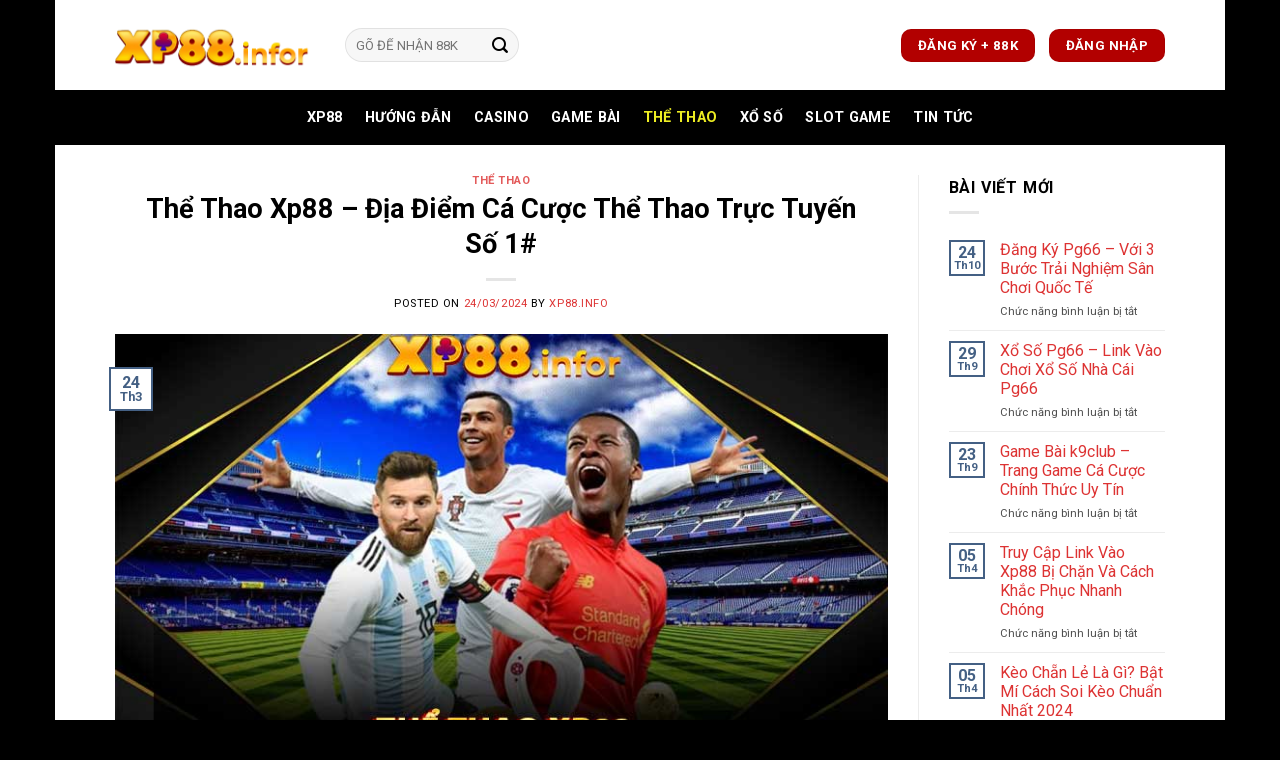

--- FILE ---
content_type: text/html; charset=UTF-8
request_url: https://xp88.info/the-thao-xp88/
body_size: 21239
content:
<!DOCTYPE html>
<html lang="vi" prefix="og: https://ogp.me/ns#" class="loading-site no-js">
<head>
	<meta name="google-site-verification" content="4njc9O5xzzz2xegWlWsKspyyBqmykEUcqMbMpFZzEO0" />
	<meta charset="UTF-8" />
	<link rel="profile" href="https://gmpg.org/xfn/11" />
	<link rel="pingback" href="https://xp88.info/xmlrpc.php" />

	<script>(function(html){html.className = html.className.replace(/\bno-js\b/,'js')})(document.documentElement);</script>
<meta name="viewport" content="width=device-width, initial-scale=1" />
<!-- Tối ưu hóa công cụ tìm kiếm bởi Rank Math PRO - https://rankmath.com/ -->
<title>Thể Thao Xp88 – Địa Điểm Cá Cược Thể Thao Trực Tuyến Số 1#</title>
<meta name="description" content="Thể Thao Xp88 là một trong những địa điểm cá cược thể thao trực tuyến hàng đầu hiện nay, thu hút rất nhiều người chơi bởi sự đa dạng, uy tín và"/>
<meta name="robots" content="index, follow, max-snippet:-1, max-video-preview:-1, max-image-preview:large"/>
<link rel="canonical" href="https://xp88.info/the-thao-xp88/" />
<meta property="og:locale" content="vi_VN" />
<meta property="og:type" content="article" />
<meta property="og:title" content="Thể Thao Xp88 – Địa Điểm Cá Cược Thể Thao Trực Tuyến Số 1#" />
<meta property="og:description" content="Thể Thao Xp88 là một trong những địa điểm cá cược thể thao trực tuyến hàng đầu hiện nay, thu hút rất nhiều người chơi bởi sự đa dạng, uy tín và" />
<meta property="og:url" content="https://xp88.info/the-thao-xp88/" />
<meta property="og:site_name" content="xp88" />
<meta property="article:section" content="THỂ THAO" />
<meta property="og:updated_time" content="2024-03-24T12:11:36+07:00" />
<meta property="og:image" content="https://xp88.info/wp-content/uploads/2024/03/the-thao-Xp88.jpg" />
<meta property="og:image:secure_url" content="https://xp88.info/wp-content/uploads/2024/03/the-thao-Xp88.jpg" />
<meta property="og:image:width" content="800" />
<meta property="og:image:height" content="500" />
<meta property="og:image:alt" content="thể thao Xp88" />
<meta property="og:image:type" content="image/jpeg" />
<meta property="article:published_time" content="2024-03-24T12:03:56+07:00" />
<meta property="article:modified_time" content="2024-03-24T12:11:36+07:00" />
<meta name="twitter:card" content="summary_large_image" />
<meta name="twitter:title" content="Thể Thao Xp88 – Địa Điểm Cá Cược Thể Thao Trực Tuyến Số 1#" />
<meta name="twitter:description" content="Thể Thao Xp88 là một trong những địa điểm cá cược thể thao trực tuyến hàng đầu hiện nay, thu hút rất nhiều người chơi bởi sự đa dạng, uy tín và" />
<meta name="twitter:image" content="https://xp88.info/wp-content/uploads/2024/03/the-thao-Xp88.jpg" />
<meta name="twitter:label1" content="Được viết bởi" />
<meta name="twitter:data1" content="xp88.info" />
<meta name="twitter:label2" content="Thời gian để đọc" />
<meta name="twitter:data2" content="5 phút" />
<script type="application/ld+json" class="rank-math-schema-pro">{"@context":"https://schema.org","@graph":[{"@type":["Person","Organization"],"@id":"https://xp88.info/#person","name":"xp88","logo":{"@type":"ImageObject","@id":"https://xp88.info/#logo","url":"https://xp88.info/wp-content/uploads/2024/03/xp88.png","contentUrl":"https://xp88.info/wp-content/uploads/2024/03/xp88.png","caption":"xp88","inLanguage":"vi","width":"810","height":"320"},"image":{"@type":"ImageObject","@id":"https://xp88.info/#logo","url":"https://xp88.info/wp-content/uploads/2024/03/xp88.png","contentUrl":"https://xp88.info/wp-content/uploads/2024/03/xp88.png","caption":"xp88","inLanguage":"vi","width":"810","height":"320"}},{"@type":"WebSite","@id":"https://xp88.info/#website","url":"https://xp88.info","name":"xp88","publisher":{"@id":"https://xp88.info/#person"},"inLanguage":"vi"},{"@type":"ImageObject","@id":"https://xp88.info/wp-content/uploads/2024/03/the-thao-Xp88.jpg","url":"https://xp88.info/wp-content/uploads/2024/03/the-thao-Xp88.jpg","width":"800","height":"500","caption":"th\u1ec3 thao Xp88","inLanguage":"vi"},{"@type":"WebPage","@id":"https://xp88.info/the-thao-xp88/#webpage","url":"https://xp88.info/the-thao-xp88/","name":"Th\u1ec3 Thao Xp88 \u2013 \u0110\u1ecba \u0110i\u1ec3m C\u00e1 C\u01b0\u1ee3c Th\u1ec3 Thao Tr\u1ef1c Tuy\u1ebfn S\u1ed1 1#","datePublished":"2024-03-24T12:03:56+07:00","dateModified":"2024-03-24T12:11:36+07:00","isPartOf":{"@id":"https://xp88.info/#website"},"primaryImageOfPage":{"@id":"https://xp88.info/wp-content/uploads/2024/03/the-thao-Xp88.jpg"},"inLanguage":"vi"},{"@type":"Person","@id":"https://xp88.info/author/xp88-info/","name":"xp88.info","url":"https://xp88.info/author/xp88-info/","image":{"@type":"ImageObject","@id":"https://secure.gravatar.com/avatar/dff16734924090d6f3a8fca462e3e8d933f7d016d78df52f586a7a1c84390bef?s=96&amp;d=mm&amp;r=g","url":"https://secure.gravatar.com/avatar/dff16734924090d6f3a8fca462e3e8d933f7d016d78df52f586a7a1c84390bef?s=96&amp;d=mm&amp;r=g","caption":"xp88.info","inLanguage":"vi"},"sameAs":["http://xp88.info"]},{"@type":"BlogPosting","headline":"Th\u1ec3 Thao Xp88 \u2013 \u0110\u1ecba \u0110i\u1ec3m C\u00e1 C\u01b0\u1ee3c Th\u1ec3 Thao Tr\u1ef1c Tuy\u1ebfn S\u1ed1 1#","keywords":"Th\u1ec3 Thao Xp88","datePublished":"2024-03-24T12:03:56+07:00","dateModified":"2024-03-24T12:11:36+07:00","articleSection":"TH\u1ec2 THAO","author":{"@id":"https://xp88.info/author/xp88-info/","name":"xp88.info"},"publisher":{"@id":"https://xp88.info/#person"},"description":"Th\u1ec3 Thao Xp88 l\u00e0 m\u1ed9t trong nh\u1eefng \u0111\u1ecba \u0111i\u1ec3m c\u00e1 c\u01b0\u1ee3c th\u1ec3 thao tr\u1ef1c tuy\u1ebfn h\u00e0ng \u0111\u1ea7u hi\u1ec7n nay, thu h\u00fat r\u1ea5t nhi\u1ec1u ng\u01b0\u1eddi ch\u01a1i b\u1edfi s\u1ef1 \u0111a d\u1ea1ng, uy t\u00edn v\u00e0","name":"Th\u1ec3 Thao Xp88 \u2013 \u0110\u1ecba \u0110i\u1ec3m C\u00e1 C\u01b0\u1ee3c Th\u1ec3 Thao Tr\u1ef1c Tuy\u1ebfn S\u1ed1 1#","@id":"https://xp88.info/the-thao-xp88/#richSnippet","isPartOf":{"@id":"https://xp88.info/the-thao-xp88/#webpage"},"image":{"@id":"https://xp88.info/wp-content/uploads/2024/03/the-thao-Xp88.jpg"},"inLanguage":"vi","mainEntityOfPage":{"@id":"https://xp88.info/the-thao-xp88/#webpage"}}]}</script>
<!-- /Plugin SEO WordPress Rank Math -->

<link rel='dns-prefetch' href='//cdn.jsdelivr.net' />
<link rel='dns-prefetch' href='//fonts.googleapis.com' />
<link href='https://fonts.gstatic.com' crossorigin rel='preconnect' />
<link rel='prefetch' href='https://xp88.info/wp-content/themes/flatsome/assets/js/flatsome.js?ver=f55219565baa8ae8edba' />
<link rel='prefetch' href='https://xp88.info/wp-content/themes/flatsome/assets/js/chunk.slider.js?ver=3.17.4' />
<link rel='prefetch' href='https://xp88.info/wp-content/themes/flatsome/assets/js/chunk.popups.js?ver=3.17.4' />
<link rel='prefetch' href='https://xp88.info/wp-content/themes/flatsome/assets/js/chunk.tooltips.js?ver=3.17.4' />
<link rel="alternate" type="application/rss+xml" title="Dòng thông tin xp88.info &raquo;" href="https://xp88.info/feed/" />
<link rel="alternate" type="application/rss+xml" title="xp88.info &raquo; Dòng bình luận" href="https://xp88.info/comments/feed/" />
<link rel="alternate" title="oNhúng (JSON)" type="application/json+oembed" href="https://xp88.info/wp-json/oembed/1.0/embed?url=https%3A%2F%2Fxp88.info%2Fthe-thao-xp88%2F" />
<link rel="alternate" title="oNhúng (XML)" type="text/xml+oembed" href="https://xp88.info/wp-json/oembed/1.0/embed?url=https%3A%2F%2Fxp88.info%2Fthe-thao-xp88%2F&#038;format=xml" />
<style id='wp-img-auto-sizes-contain-inline-css' type='text/css'>
img:is([sizes=auto i],[sizes^="auto," i]){contain-intrinsic-size:3000px 1500px}
/*# sourceURL=wp-img-auto-sizes-contain-inline-css */
</style>

<style id='wp-emoji-styles-inline-css' type='text/css'>

	img.wp-smiley, img.emoji {
		display: inline !important;
		border: none !important;
		box-shadow: none !important;
		height: 1em !important;
		width: 1em !important;
		margin: 0 0.07em !important;
		vertical-align: -0.1em !important;
		background: none !important;
		padding: 0 !important;
	}
/*# sourceURL=wp-emoji-styles-inline-css */
</style>
<style id='wp-block-library-inline-css' type='text/css'>
:root{--wp-block-synced-color:#7a00df;--wp-block-synced-color--rgb:122,0,223;--wp-bound-block-color:var(--wp-block-synced-color);--wp-editor-canvas-background:#ddd;--wp-admin-theme-color:#007cba;--wp-admin-theme-color--rgb:0,124,186;--wp-admin-theme-color-darker-10:#006ba1;--wp-admin-theme-color-darker-10--rgb:0,107,160.5;--wp-admin-theme-color-darker-20:#005a87;--wp-admin-theme-color-darker-20--rgb:0,90,135;--wp-admin-border-width-focus:2px}@media (min-resolution:192dpi){:root{--wp-admin-border-width-focus:1.5px}}.wp-element-button{cursor:pointer}:root .has-very-light-gray-background-color{background-color:#eee}:root .has-very-dark-gray-background-color{background-color:#313131}:root .has-very-light-gray-color{color:#eee}:root .has-very-dark-gray-color{color:#313131}:root .has-vivid-green-cyan-to-vivid-cyan-blue-gradient-background{background:linear-gradient(135deg,#00d084,#0693e3)}:root .has-purple-crush-gradient-background{background:linear-gradient(135deg,#34e2e4,#4721fb 50%,#ab1dfe)}:root .has-hazy-dawn-gradient-background{background:linear-gradient(135deg,#faaca8,#dad0ec)}:root .has-subdued-olive-gradient-background{background:linear-gradient(135deg,#fafae1,#67a671)}:root .has-atomic-cream-gradient-background{background:linear-gradient(135deg,#fdd79a,#004a59)}:root .has-nightshade-gradient-background{background:linear-gradient(135deg,#330968,#31cdcf)}:root .has-midnight-gradient-background{background:linear-gradient(135deg,#020381,#2874fc)}:root{--wp--preset--font-size--normal:16px;--wp--preset--font-size--huge:42px}.has-regular-font-size{font-size:1em}.has-larger-font-size{font-size:2.625em}.has-normal-font-size{font-size:var(--wp--preset--font-size--normal)}.has-huge-font-size{font-size:var(--wp--preset--font-size--huge)}.has-text-align-center{text-align:center}.has-text-align-left{text-align:left}.has-text-align-right{text-align:right}.has-fit-text{white-space:nowrap!important}#end-resizable-editor-section{display:none}.aligncenter{clear:both}.items-justified-left{justify-content:flex-start}.items-justified-center{justify-content:center}.items-justified-right{justify-content:flex-end}.items-justified-space-between{justify-content:space-between}.screen-reader-text{border:0;clip-path:inset(50%);height:1px;margin:-1px;overflow:hidden;padding:0;position:absolute;width:1px;word-wrap:normal!important}.screen-reader-text:focus{background-color:#ddd;clip-path:none;color:#444;display:block;font-size:1em;height:auto;left:5px;line-height:normal;padding:15px 23px 14px;text-decoration:none;top:5px;width:auto;z-index:100000}html :where(.has-border-color){border-style:solid}html :where([style*=border-top-color]){border-top-style:solid}html :where([style*=border-right-color]){border-right-style:solid}html :where([style*=border-bottom-color]){border-bottom-style:solid}html :where([style*=border-left-color]){border-left-style:solid}html :where([style*=border-width]){border-style:solid}html :where([style*=border-top-width]){border-top-style:solid}html :where([style*=border-right-width]){border-right-style:solid}html :where([style*=border-bottom-width]){border-bottom-style:solid}html :where([style*=border-left-width]){border-left-style:solid}html :where(img[class*=wp-image-]){height:auto;max-width:100%}:where(figure){margin:0 0 1em}html :where(.is-position-sticky){--wp-admin--admin-bar--position-offset:var(--wp-admin--admin-bar--height,0px)}@media screen and (max-width:600px){html :where(.is-position-sticky){--wp-admin--admin-bar--position-offset:0px}}

/*# sourceURL=wp-block-library-inline-css */
</style><style id='wp-block-heading-inline-css' type='text/css'>
h1:where(.wp-block-heading).has-background,h2:where(.wp-block-heading).has-background,h3:where(.wp-block-heading).has-background,h4:where(.wp-block-heading).has-background,h5:where(.wp-block-heading).has-background,h6:where(.wp-block-heading).has-background{padding:1.25em 2.375em}h1.has-text-align-left[style*=writing-mode]:where([style*=vertical-lr]),h1.has-text-align-right[style*=writing-mode]:where([style*=vertical-rl]),h2.has-text-align-left[style*=writing-mode]:where([style*=vertical-lr]),h2.has-text-align-right[style*=writing-mode]:where([style*=vertical-rl]),h3.has-text-align-left[style*=writing-mode]:where([style*=vertical-lr]),h3.has-text-align-right[style*=writing-mode]:where([style*=vertical-rl]),h4.has-text-align-left[style*=writing-mode]:where([style*=vertical-lr]),h4.has-text-align-right[style*=writing-mode]:where([style*=vertical-rl]),h5.has-text-align-left[style*=writing-mode]:where([style*=vertical-lr]),h5.has-text-align-right[style*=writing-mode]:where([style*=vertical-rl]),h6.has-text-align-left[style*=writing-mode]:where([style*=vertical-lr]),h6.has-text-align-right[style*=writing-mode]:where([style*=vertical-rl]){rotate:180deg}
/*# sourceURL=https://xp88.info/wp-includes/blocks/heading/style.min.css */
</style>
<style id='wp-block-image-inline-css' type='text/css'>
.wp-block-image>a,.wp-block-image>figure>a{display:inline-block}.wp-block-image img{box-sizing:border-box;height:auto;max-width:100%;vertical-align:bottom}@media not (prefers-reduced-motion){.wp-block-image img.hide{visibility:hidden}.wp-block-image img.show{animation:show-content-image .4s}}.wp-block-image[style*=border-radius] img,.wp-block-image[style*=border-radius]>a{border-radius:inherit}.wp-block-image.has-custom-border img{box-sizing:border-box}.wp-block-image.aligncenter{text-align:center}.wp-block-image.alignfull>a,.wp-block-image.alignwide>a{width:100%}.wp-block-image.alignfull img,.wp-block-image.alignwide img{height:auto;width:100%}.wp-block-image .aligncenter,.wp-block-image .alignleft,.wp-block-image .alignright,.wp-block-image.aligncenter,.wp-block-image.alignleft,.wp-block-image.alignright{display:table}.wp-block-image .aligncenter>figcaption,.wp-block-image .alignleft>figcaption,.wp-block-image .alignright>figcaption,.wp-block-image.aligncenter>figcaption,.wp-block-image.alignleft>figcaption,.wp-block-image.alignright>figcaption{caption-side:bottom;display:table-caption}.wp-block-image .alignleft{float:left;margin:.5em 1em .5em 0}.wp-block-image .alignright{float:right;margin:.5em 0 .5em 1em}.wp-block-image .aligncenter{margin-left:auto;margin-right:auto}.wp-block-image :where(figcaption){margin-bottom:1em;margin-top:.5em}.wp-block-image.is-style-circle-mask img{border-radius:9999px}@supports ((-webkit-mask-image:none) or (mask-image:none)) or (-webkit-mask-image:none){.wp-block-image.is-style-circle-mask img{border-radius:0;-webkit-mask-image:url('data:image/svg+xml;utf8,<svg viewBox="0 0 100 100" xmlns="http://www.w3.org/2000/svg"><circle cx="50" cy="50" r="50"/></svg>');mask-image:url('data:image/svg+xml;utf8,<svg viewBox="0 0 100 100" xmlns="http://www.w3.org/2000/svg"><circle cx="50" cy="50" r="50"/></svg>');mask-mode:alpha;-webkit-mask-position:center;mask-position:center;-webkit-mask-repeat:no-repeat;mask-repeat:no-repeat;-webkit-mask-size:contain;mask-size:contain}}:root :where(.wp-block-image.is-style-rounded img,.wp-block-image .is-style-rounded img){border-radius:9999px}.wp-block-image figure{margin:0}.wp-lightbox-container{display:flex;flex-direction:column;position:relative}.wp-lightbox-container img{cursor:zoom-in}.wp-lightbox-container img:hover+button{opacity:1}.wp-lightbox-container button{align-items:center;backdrop-filter:blur(16px) saturate(180%);background-color:#5a5a5a40;border:none;border-radius:4px;cursor:zoom-in;display:flex;height:20px;justify-content:center;opacity:0;padding:0;position:absolute;right:16px;text-align:center;top:16px;width:20px;z-index:100}@media not (prefers-reduced-motion){.wp-lightbox-container button{transition:opacity .2s ease}}.wp-lightbox-container button:focus-visible{outline:3px auto #5a5a5a40;outline:3px auto -webkit-focus-ring-color;outline-offset:3px}.wp-lightbox-container button:hover{cursor:pointer;opacity:1}.wp-lightbox-container button:focus{opacity:1}.wp-lightbox-container button:focus,.wp-lightbox-container button:hover,.wp-lightbox-container button:not(:hover):not(:active):not(.has-background){background-color:#5a5a5a40;border:none}.wp-lightbox-overlay{box-sizing:border-box;cursor:zoom-out;height:100vh;left:0;overflow:hidden;position:fixed;top:0;visibility:hidden;width:100%;z-index:100000}.wp-lightbox-overlay .close-button{align-items:center;cursor:pointer;display:flex;justify-content:center;min-height:40px;min-width:40px;padding:0;position:absolute;right:calc(env(safe-area-inset-right) + 16px);top:calc(env(safe-area-inset-top) + 16px);z-index:5000000}.wp-lightbox-overlay .close-button:focus,.wp-lightbox-overlay .close-button:hover,.wp-lightbox-overlay .close-button:not(:hover):not(:active):not(.has-background){background:none;border:none}.wp-lightbox-overlay .lightbox-image-container{height:var(--wp--lightbox-container-height);left:50%;overflow:hidden;position:absolute;top:50%;transform:translate(-50%,-50%);transform-origin:top left;width:var(--wp--lightbox-container-width);z-index:9999999999}.wp-lightbox-overlay .wp-block-image{align-items:center;box-sizing:border-box;display:flex;height:100%;justify-content:center;margin:0;position:relative;transform-origin:0 0;width:100%;z-index:3000000}.wp-lightbox-overlay .wp-block-image img{height:var(--wp--lightbox-image-height);min-height:var(--wp--lightbox-image-height);min-width:var(--wp--lightbox-image-width);width:var(--wp--lightbox-image-width)}.wp-lightbox-overlay .wp-block-image figcaption{display:none}.wp-lightbox-overlay button{background:none;border:none}.wp-lightbox-overlay .scrim{background-color:#fff;height:100%;opacity:.9;position:absolute;width:100%;z-index:2000000}.wp-lightbox-overlay.active{visibility:visible}@media not (prefers-reduced-motion){.wp-lightbox-overlay.active{animation:turn-on-visibility .25s both}.wp-lightbox-overlay.active img{animation:turn-on-visibility .35s both}.wp-lightbox-overlay.show-closing-animation:not(.active){animation:turn-off-visibility .35s both}.wp-lightbox-overlay.show-closing-animation:not(.active) img{animation:turn-off-visibility .25s both}.wp-lightbox-overlay.zoom.active{animation:none;opacity:1;visibility:visible}.wp-lightbox-overlay.zoom.active .lightbox-image-container{animation:lightbox-zoom-in .4s}.wp-lightbox-overlay.zoom.active .lightbox-image-container img{animation:none}.wp-lightbox-overlay.zoom.active .scrim{animation:turn-on-visibility .4s forwards}.wp-lightbox-overlay.zoom.show-closing-animation:not(.active){animation:none}.wp-lightbox-overlay.zoom.show-closing-animation:not(.active) .lightbox-image-container{animation:lightbox-zoom-out .4s}.wp-lightbox-overlay.zoom.show-closing-animation:not(.active) .lightbox-image-container img{animation:none}.wp-lightbox-overlay.zoom.show-closing-animation:not(.active) .scrim{animation:turn-off-visibility .4s forwards}}@keyframes show-content-image{0%{visibility:hidden}99%{visibility:hidden}to{visibility:visible}}@keyframes turn-on-visibility{0%{opacity:0}to{opacity:1}}@keyframes turn-off-visibility{0%{opacity:1;visibility:visible}99%{opacity:0;visibility:visible}to{opacity:0;visibility:hidden}}@keyframes lightbox-zoom-in{0%{transform:translate(calc((-100vw + var(--wp--lightbox-scrollbar-width))/2 + var(--wp--lightbox-initial-left-position)),calc(-50vh + var(--wp--lightbox-initial-top-position))) scale(var(--wp--lightbox-scale))}to{transform:translate(-50%,-50%) scale(1)}}@keyframes lightbox-zoom-out{0%{transform:translate(-50%,-50%) scale(1);visibility:visible}99%{visibility:visible}to{transform:translate(calc((-100vw + var(--wp--lightbox-scrollbar-width))/2 + var(--wp--lightbox-initial-left-position)),calc(-50vh + var(--wp--lightbox-initial-top-position))) scale(var(--wp--lightbox-scale));visibility:hidden}}
/*# sourceURL=https://xp88.info/wp-includes/blocks/image/style.min.css */
</style>
<style id='wp-block-paragraph-inline-css' type='text/css'>
.is-small-text{font-size:.875em}.is-regular-text{font-size:1em}.is-large-text{font-size:2.25em}.is-larger-text{font-size:3em}.has-drop-cap:not(:focus):first-letter{float:left;font-size:8.4em;font-style:normal;font-weight:100;line-height:.68;margin:.05em .1em 0 0;text-transform:uppercase}body.rtl .has-drop-cap:not(:focus):first-letter{float:none;margin-left:.1em}p.has-drop-cap.has-background{overflow:hidden}:root :where(p.has-background){padding:1.25em 2.375em}:where(p.has-text-color:not(.has-link-color)) a{color:inherit}p.has-text-align-left[style*="writing-mode:vertical-lr"],p.has-text-align-right[style*="writing-mode:vertical-rl"]{rotate:180deg}
/*# sourceURL=https://xp88.info/wp-includes/blocks/paragraph/style.min.css */
</style>
<style id='global-styles-inline-css' type='text/css'>
:root{--wp--preset--aspect-ratio--square: 1;--wp--preset--aspect-ratio--4-3: 4/3;--wp--preset--aspect-ratio--3-4: 3/4;--wp--preset--aspect-ratio--3-2: 3/2;--wp--preset--aspect-ratio--2-3: 2/3;--wp--preset--aspect-ratio--16-9: 16/9;--wp--preset--aspect-ratio--9-16: 9/16;--wp--preset--color--black: #000000;--wp--preset--color--cyan-bluish-gray: #abb8c3;--wp--preset--color--white: #ffffff;--wp--preset--color--pale-pink: #f78da7;--wp--preset--color--vivid-red: #cf2e2e;--wp--preset--color--luminous-vivid-orange: #ff6900;--wp--preset--color--luminous-vivid-amber: #fcb900;--wp--preset--color--light-green-cyan: #7bdcb5;--wp--preset--color--vivid-green-cyan: #00d084;--wp--preset--color--pale-cyan-blue: #8ed1fc;--wp--preset--color--vivid-cyan-blue: #0693e3;--wp--preset--color--vivid-purple: #9b51e0;--wp--preset--gradient--vivid-cyan-blue-to-vivid-purple: linear-gradient(135deg,rgb(6,147,227) 0%,rgb(155,81,224) 100%);--wp--preset--gradient--light-green-cyan-to-vivid-green-cyan: linear-gradient(135deg,rgb(122,220,180) 0%,rgb(0,208,130) 100%);--wp--preset--gradient--luminous-vivid-amber-to-luminous-vivid-orange: linear-gradient(135deg,rgb(252,185,0) 0%,rgb(255,105,0) 100%);--wp--preset--gradient--luminous-vivid-orange-to-vivid-red: linear-gradient(135deg,rgb(255,105,0) 0%,rgb(207,46,46) 100%);--wp--preset--gradient--very-light-gray-to-cyan-bluish-gray: linear-gradient(135deg,rgb(238,238,238) 0%,rgb(169,184,195) 100%);--wp--preset--gradient--cool-to-warm-spectrum: linear-gradient(135deg,rgb(74,234,220) 0%,rgb(151,120,209) 20%,rgb(207,42,186) 40%,rgb(238,44,130) 60%,rgb(251,105,98) 80%,rgb(254,248,76) 100%);--wp--preset--gradient--blush-light-purple: linear-gradient(135deg,rgb(255,206,236) 0%,rgb(152,150,240) 100%);--wp--preset--gradient--blush-bordeaux: linear-gradient(135deg,rgb(254,205,165) 0%,rgb(254,45,45) 50%,rgb(107,0,62) 100%);--wp--preset--gradient--luminous-dusk: linear-gradient(135deg,rgb(255,203,112) 0%,rgb(199,81,192) 50%,rgb(65,88,208) 100%);--wp--preset--gradient--pale-ocean: linear-gradient(135deg,rgb(255,245,203) 0%,rgb(182,227,212) 50%,rgb(51,167,181) 100%);--wp--preset--gradient--electric-grass: linear-gradient(135deg,rgb(202,248,128) 0%,rgb(113,206,126) 100%);--wp--preset--gradient--midnight: linear-gradient(135deg,rgb(2,3,129) 0%,rgb(40,116,252) 100%);--wp--preset--font-size--small: 13px;--wp--preset--font-size--medium: 20px;--wp--preset--font-size--large: 36px;--wp--preset--font-size--x-large: 42px;--wp--preset--spacing--20: 0.44rem;--wp--preset--spacing--30: 0.67rem;--wp--preset--spacing--40: 1rem;--wp--preset--spacing--50: 1.5rem;--wp--preset--spacing--60: 2.25rem;--wp--preset--spacing--70: 3.38rem;--wp--preset--spacing--80: 5.06rem;--wp--preset--shadow--natural: 6px 6px 9px rgba(0, 0, 0, 0.2);--wp--preset--shadow--deep: 12px 12px 50px rgba(0, 0, 0, 0.4);--wp--preset--shadow--sharp: 6px 6px 0px rgba(0, 0, 0, 0.2);--wp--preset--shadow--outlined: 6px 6px 0px -3px rgb(255, 255, 255), 6px 6px rgb(0, 0, 0);--wp--preset--shadow--crisp: 6px 6px 0px rgb(0, 0, 0);}:where(.is-layout-flex){gap: 0.5em;}:where(.is-layout-grid){gap: 0.5em;}body .is-layout-flex{display: flex;}.is-layout-flex{flex-wrap: wrap;align-items: center;}.is-layout-flex > :is(*, div){margin: 0;}body .is-layout-grid{display: grid;}.is-layout-grid > :is(*, div){margin: 0;}:where(.wp-block-columns.is-layout-flex){gap: 2em;}:where(.wp-block-columns.is-layout-grid){gap: 2em;}:where(.wp-block-post-template.is-layout-flex){gap: 1.25em;}:where(.wp-block-post-template.is-layout-grid){gap: 1.25em;}.has-black-color{color: var(--wp--preset--color--black) !important;}.has-cyan-bluish-gray-color{color: var(--wp--preset--color--cyan-bluish-gray) !important;}.has-white-color{color: var(--wp--preset--color--white) !important;}.has-pale-pink-color{color: var(--wp--preset--color--pale-pink) !important;}.has-vivid-red-color{color: var(--wp--preset--color--vivid-red) !important;}.has-luminous-vivid-orange-color{color: var(--wp--preset--color--luminous-vivid-orange) !important;}.has-luminous-vivid-amber-color{color: var(--wp--preset--color--luminous-vivid-amber) !important;}.has-light-green-cyan-color{color: var(--wp--preset--color--light-green-cyan) !important;}.has-vivid-green-cyan-color{color: var(--wp--preset--color--vivid-green-cyan) !important;}.has-pale-cyan-blue-color{color: var(--wp--preset--color--pale-cyan-blue) !important;}.has-vivid-cyan-blue-color{color: var(--wp--preset--color--vivid-cyan-blue) !important;}.has-vivid-purple-color{color: var(--wp--preset--color--vivid-purple) !important;}.has-black-background-color{background-color: var(--wp--preset--color--black) !important;}.has-cyan-bluish-gray-background-color{background-color: var(--wp--preset--color--cyan-bluish-gray) !important;}.has-white-background-color{background-color: var(--wp--preset--color--white) !important;}.has-pale-pink-background-color{background-color: var(--wp--preset--color--pale-pink) !important;}.has-vivid-red-background-color{background-color: var(--wp--preset--color--vivid-red) !important;}.has-luminous-vivid-orange-background-color{background-color: var(--wp--preset--color--luminous-vivid-orange) !important;}.has-luminous-vivid-amber-background-color{background-color: var(--wp--preset--color--luminous-vivid-amber) !important;}.has-light-green-cyan-background-color{background-color: var(--wp--preset--color--light-green-cyan) !important;}.has-vivid-green-cyan-background-color{background-color: var(--wp--preset--color--vivid-green-cyan) !important;}.has-pale-cyan-blue-background-color{background-color: var(--wp--preset--color--pale-cyan-blue) !important;}.has-vivid-cyan-blue-background-color{background-color: var(--wp--preset--color--vivid-cyan-blue) !important;}.has-vivid-purple-background-color{background-color: var(--wp--preset--color--vivid-purple) !important;}.has-black-border-color{border-color: var(--wp--preset--color--black) !important;}.has-cyan-bluish-gray-border-color{border-color: var(--wp--preset--color--cyan-bluish-gray) !important;}.has-white-border-color{border-color: var(--wp--preset--color--white) !important;}.has-pale-pink-border-color{border-color: var(--wp--preset--color--pale-pink) !important;}.has-vivid-red-border-color{border-color: var(--wp--preset--color--vivid-red) !important;}.has-luminous-vivid-orange-border-color{border-color: var(--wp--preset--color--luminous-vivid-orange) !important;}.has-luminous-vivid-amber-border-color{border-color: var(--wp--preset--color--luminous-vivid-amber) !important;}.has-light-green-cyan-border-color{border-color: var(--wp--preset--color--light-green-cyan) !important;}.has-vivid-green-cyan-border-color{border-color: var(--wp--preset--color--vivid-green-cyan) !important;}.has-pale-cyan-blue-border-color{border-color: var(--wp--preset--color--pale-cyan-blue) !important;}.has-vivid-cyan-blue-border-color{border-color: var(--wp--preset--color--vivid-cyan-blue) !important;}.has-vivid-purple-border-color{border-color: var(--wp--preset--color--vivid-purple) !important;}.has-vivid-cyan-blue-to-vivid-purple-gradient-background{background: var(--wp--preset--gradient--vivid-cyan-blue-to-vivid-purple) !important;}.has-light-green-cyan-to-vivid-green-cyan-gradient-background{background: var(--wp--preset--gradient--light-green-cyan-to-vivid-green-cyan) !important;}.has-luminous-vivid-amber-to-luminous-vivid-orange-gradient-background{background: var(--wp--preset--gradient--luminous-vivid-amber-to-luminous-vivid-orange) !important;}.has-luminous-vivid-orange-to-vivid-red-gradient-background{background: var(--wp--preset--gradient--luminous-vivid-orange-to-vivid-red) !important;}.has-very-light-gray-to-cyan-bluish-gray-gradient-background{background: var(--wp--preset--gradient--very-light-gray-to-cyan-bluish-gray) !important;}.has-cool-to-warm-spectrum-gradient-background{background: var(--wp--preset--gradient--cool-to-warm-spectrum) !important;}.has-blush-light-purple-gradient-background{background: var(--wp--preset--gradient--blush-light-purple) !important;}.has-blush-bordeaux-gradient-background{background: var(--wp--preset--gradient--blush-bordeaux) !important;}.has-luminous-dusk-gradient-background{background: var(--wp--preset--gradient--luminous-dusk) !important;}.has-pale-ocean-gradient-background{background: var(--wp--preset--gradient--pale-ocean) !important;}.has-electric-grass-gradient-background{background: var(--wp--preset--gradient--electric-grass) !important;}.has-midnight-gradient-background{background: var(--wp--preset--gradient--midnight) !important;}.has-small-font-size{font-size: var(--wp--preset--font-size--small) !important;}.has-medium-font-size{font-size: var(--wp--preset--font-size--medium) !important;}.has-large-font-size{font-size: var(--wp--preset--font-size--large) !important;}.has-x-large-font-size{font-size: var(--wp--preset--font-size--x-large) !important;}
/*# sourceURL=global-styles-inline-css */
</style>

<style id='classic-theme-styles-inline-css' type='text/css'>
/*! This file is auto-generated */
.wp-block-button__link{color:#fff;background-color:#32373c;border-radius:9999px;box-shadow:none;text-decoration:none;padding:calc(.667em + 2px) calc(1.333em + 2px);font-size:1.125em}.wp-block-file__button{background:#32373c;color:#fff;text-decoration:none}
/*# sourceURL=/wp-includes/css/classic-themes.min.css */
</style>
<link rel='stylesheet' id='ez-toc-css' href='https://xp88.info/wp-content/plugins/easy-table-of-contents/assets/css/screen.min.css?ver=2.0.80' type='text/css' media='all' />
<style id='ez-toc-inline-css' type='text/css'>
div#ez-toc-container .ez-toc-title {font-size: 120%;}div#ez-toc-container .ez-toc-title {font-weight: 500;}div#ez-toc-container ul li , div#ez-toc-container ul li a {font-size: 95%;}div#ez-toc-container ul li , div#ez-toc-container ul li a {font-weight: 500;}div#ez-toc-container nav ul ul li {font-size: 90%;}div#ez-toc-container {width: 100%;}.ez-toc-box-title {font-weight: bold; margin-bottom: 10px; text-align: center; text-transform: uppercase; letter-spacing: 1px; color: #666; padding-bottom: 5px;position:absolute;top:-4%;left:5%;background-color: inherit;transition: top 0.3s ease;}.ez-toc-box-title.toc-closed {top:-25%;}
.ez-toc-container-direction {direction: ltr;}.ez-toc-counter ul{counter-reset: item ;}.ez-toc-counter nav ul li a::before {content: counters(item, '.', decimal) '. ';display: inline-block;counter-increment: item;flex-grow: 0;flex-shrink: 0;margin-right: .2em; float: left; }.ez-toc-widget-direction {direction: ltr;}.ez-toc-widget-container ul{counter-reset: item ;}.ez-toc-widget-container nav ul li a::before {content: counters(item, '.', decimal) '. ';display: inline-block;counter-increment: item;flex-grow: 0;flex-shrink: 0;margin-right: .2em; float: left; }
/*# sourceURL=ez-toc-inline-css */
</style>
<link rel='stylesheet' id='flatsome-main-css' href='https://xp88.info/wp-content/themes/flatsome/assets/css/flatsome.css?ver=3.17.4' type='text/css' media='all' />
<style id='flatsome-main-inline-css' type='text/css'>
@font-face {
				font-family: "fl-icons";
				font-display: block;
				src: url(https://xp88.info/wp-content/themes/flatsome/assets/css/icons/fl-icons.eot?v=3.17.4);
				src:
					url(https://xp88.info/wp-content/themes/flatsome/assets/css/icons/fl-icons.eot#iefix?v=3.17.4) format("embedded-opentype"),
					url(https://xp88.info/wp-content/themes/flatsome/assets/css/icons/fl-icons.woff2?v=3.17.4) format("woff2"),
					url(https://xp88.info/wp-content/themes/flatsome/assets/css/icons/fl-icons.ttf?v=3.17.4) format("truetype"),
					url(https://xp88.info/wp-content/themes/flatsome/assets/css/icons/fl-icons.woff?v=3.17.4) format("woff"),
					url(https://xp88.info/wp-content/themes/flatsome/assets/css/icons/fl-icons.svg?v=3.17.4#fl-icons) format("svg");
			}
/*# sourceURL=flatsome-main-inline-css */
</style>
<link rel='stylesheet' id='flatsome-style-css' href='https://xp88.info/wp-content/themes/flatsome-child/style.css?ver=3.0' type='text/css' media='all' />
<link rel='stylesheet' id='flatsome-googlefonts-css' href='//fonts.googleapis.com/css?family=Roboto%3Aregular%2C700%2Cregular%2C700%7CDancing+Script%3Aregular%2Cregular&#038;display=swap&#038;ver=3.9' type='text/css' media='all' />
<script type="text/javascript" src="https://xp88.info/wp-includes/js/jquery/jquery.min.js?ver=3.7.1" id="jquery-core-js"></script>
<script type="text/javascript" src="https://xp88.info/wp-includes/js/jquery/jquery-migrate.min.js?ver=3.4.1" id="jquery-migrate-js"></script>
<link rel="https://api.w.org/" href="https://xp88.info/wp-json/" /><link rel="alternate" title="JSON" type="application/json" href="https://xp88.info/wp-json/wp/v2/posts/158" /><link rel="EditURI" type="application/rsd+xml" title="RSD" href="https://xp88.info/xmlrpc.php?rsd" />
<meta name="generator" content="WordPress 6.9" />
<link rel='shortlink' href='https://xp88.info/?p=158' />
<style>.bg{opacity: 0; transition: opacity 1s; -webkit-transition: opacity 1s;} .bg-loaded{opacity: 1;}</style><link rel="icon" href="https://xp88.info/wp-content/uploads/2024/03/cropped-512-32x32.png" sizes="32x32" />
<link rel="icon" href="https://xp88.info/wp-content/uploads/2024/03/cropped-512-192x192.png" sizes="192x192" />
<link rel="apple-touch-icon" href="https://xp88.info/wp-content/uploads/2024/03/cropped-512-180x180.png" />
<meta name="msapplication-TileImage" content="https://xp88.info/wp-content/uploads/2024/03/cropped-512-270x270.png" />
<style id="custom-css" type="text/css">:root {--primary-color: #446084;}html{background-color:#000000!important;}.sticky-add-to-cart--active, #wrapper,#main,#main.dark{background-color: #ffffff}.header-main{height: 90px}#logo img{max-height: 90px}#logo{width:200px;}.header-bottom{min-height: 55px}.header-top{min-height: 30px}.transparent .header-main{height: 90px}.transparent #logo img{max-height: 90px}.has-transparent + .page-title:first-of-type,.has-transparent + #main > .page-title,.has-transparent + #main > div > .page-title,.has-transparent + #main .page-header-wrapper:first-of-type .page-title{padding-top: 140px;}.header.show-on-scroll,.stuck .header-main{height:70px!important}.stuck #logo img{max-height: 70px!important}.header-bottom {background-color: #000000}.header-bottom-nav > li > a{line-height: 16px }@media (max-width: 549px) {.header-main{height: 70px}#logo img{max-height: 70px}}.nav-dropdown-has-arrow.nav-dropdown-has-border li.has-dropdown:before{border-bottom-color: #ffffff;}.nav .nav-dropdown{border-color: #ffffff }.nav-dropdown{border-radius:5px}.nav-dropdown{font-size:100%}.nav-dropdown-has-arrow li.has-dropdown:after{border-bottom-color: #ffffff;}.nav .nav-dropdown{background-color: #ffffff}body{color: #000000}h1,h2,h3,h4,h5,h6,.heading-font{color: #000000;}body{font-size: 100%;}@media screen and (max-width: 549px){body{font-size: 100%;}}body{font-family: Roboto, sans-serif;}body {font-weight: 400;font-style: normal;}.nav > li > a {font-family: Roboto, sans-serif;}.mobile-sidebar-levels-2 .nav > li > ul > li > a {font-family: Roboto, sans-serif;}.nav > li > a,.mobile-sidebar-levels-2 .nav > li > ul > li > a {font-weight: 700;font-style: normal;}h1,h2,h3,h4,h5,h6,.heading-font, .off-canvas-center .nav-sidebar.nav-vertical > li > a{font-family: Roboto, sans-serif;}h1,h2,h3,h4,h5,h6,.heading-font,.banner h1,.banner h2 {font-weight: 700;font-style: normal;}.alt-font{font-family: "Dancing Script", sans-serif;}.alt-font {font-weight: 400!important;font-style: normal!important;}.header:not(.transparent) .header-bottom-nav.nav > li > a{color: #ffffff;}.header:not(.transparent) .header-bottom-nav.nav > li > a:hover,.header:not(.transparent) .header-bottom-nav.nav > li.active > a,.header:not(.transparent) .header-bottom-nav.nav > li.current > a,.header:not(.transparent) .header-bottom-nav.nav > li > a.active,.header:not(.transparent) .header-bottom-nav.nav > li > a.current{color: #eeee22;}.header-bottom-nav.nav-line-bottom > li > a:before,.header-bottom-nav.nav-line-grow > li > a:before,.header-bottom-nav.nav-line > li > a:before,.header-bottom-nav.nav-box > li > a:hover,.header-bottom-nav.nav-box > li.active > a,.header-bottom-nav.nav-pills > li > a:hover,.header-bottom-nav.nav-pills > li.active > a{color:#FFF!important;background-color: #eeee22;}a{color: #dd3333;}.widget a{color: #dd3333;}.widget a:hover{color: ;}.widget .tagcloud a:hover{border-color: ; background-color: ;}.footer-1{background-color: #000000}.footer-2{background-color: #000000}.absolute-footer, html{background-color: #000000}.nav-vertical-fly-out > li + li {border-top-width: 1px; border-top-style: solid;}.label-new.menu-item > a:after{content:"New";}.label-hot.menu-item > a:after{content:"Hot";}.label-sale.menu-item > a:after{content:"Sale";}.label-popular.menu-item > a:after{content:"Popular";}</style>		<style type="text/css" id="wp-custom-css">
			.wp-block-image {text-align: center;}.news-style-22 .news-item-posts {
    position: relative;
    padding: 15px;
    margin-bottom: 30px;
    border-radius: 4px;
    background-color: #fff;
    box-shadow: 0 0 25px 0 rgb(0 0 0 / 20%);
    transition: all .5s ease-in-out;
    -webkit-transition: all .3s;
    transition: all .3s;
    border: 1px solid #ccc;
    width: 100%;
    float: left;
    display: flex;
    align-items: center;
}

.news-style-22 .news-item-posts .nth__nth {
    width: 25%;
    float: left;
    padding: 0 15px;
    text-align: center;
}
*, *:before, *:after {
    -webkit-box-sizing: border-box;
    box-sizing: border-box;
}
.news-style-22 .news-item-posts .nth__nth.nth_child_thuong {
    border-left: 1px solid #ddd;
    border-right: 1px solid #ddd;
}

.news-style-22 .news-item-posts .nth_child_img img {
    max-width: 100px;
    height: auto;
}
.news-style-22 .news-item-posts .nth_child_img span.maucam {
    background: url( https://xp88.info/wp-content/uploads/2024/03/huy-hieu-1.png)no-repeat;
}
.news-style-22 .news-item-posts .nth_child_img span {
    left: 0px;
    top: -15px;
    position: absolute;
    width: 30px;
    height: 38px;
    font-weight: bold;
    font-size: 15px;
    -webkit-transform: translateY(0);
    background-size: contain;
    transform: translateY(0);
    background: url( https://xp88.info/wp-content/uploads/2024/03/huy-hieu-1.png)no-repeat;
    display: inline-block;
    color: #fff;
    line-height: 32px;
}

  .news-style-22 .news-item-posts .nth_child_star {
    border-right: 1px solid #830f0f;
}
  

.nth_child_cuoc a {
    display: block;
    max-width: 142px;
    margin: 5px auto;
    background: #f50000;
    line-height: 40px;
    border-radius: 30px;
    color: #fff;
    font-size: 15px;
}


.nth_child_cuoc a.review {
    background: #2ecc71;
}



.news-style-22 .news-item-posts .nth__nth.nth_child_thuong > span {
    font-size: 28px;
    display: block;
    line-height: 30px;
    font-weight: 700;
    text-transform: none;
    margin: 0 0 10px 0;
    text-align: left;
}

.news-style-22 .news-item-posts .nth__nth.nth_child_thuong.abczy > span {
    text-align: center;
}




.news-style-22 .news-item-posts .nth__nth.nth_child_thuong p {
    font-weight: 400;
    font-size: 14px;
    margin-bottom: 0;
    margin-top: 0;
    color: #333;
}


@media only screen and (max-width: 48em) {
/*************** ADD MOBILE ONLY CSS HERE  ***************/
.title__home .section-title span {
    font-size: 22px;
    line-height: 33px;
}
.news-style-22 .news-item-posts {
    display: block;
}
.news-style-22 .news-item-posts .nth__nth {
    /*width: 100% !important;*/
    border: 0 !important;
}
.news-style-22 .news-item-posts .nth__nth.nth_child_cuoc  {
    overflow: hidden;
    clear: both;
    padding: 10px 0 0 0;
}
.news-style-22 .news-item-posts .nth__nth.nth_child_cuoc a {
    float: left;
    width: 49%;
}
.news-style-22 .news-item-posts .nth__nth.nth_child_cuoc a:nth-child(2) {
    float: right;
}
.news-style-22 .news-item-posts .sale {
    font-size: 13px;
    font-weight: 600;
}
.news-style-22 .news-item-posts .nth__nth.nth_child_thuong p {
    font-size: 13px;
}
.news-style-22 .news-item-posts .nth__nth.nth_child_thuong p.khuyen_mai {
    font-weight: 600;
    font-size: 14px;
    margin-bottom: 0;
    margin-top: 0;
    color: #f11b18;
}
.box__colum__left .news-item .boxx__innner {
    display: block;
}
.box__colum__left .news-thumb {
    width: 100%;
    margin-bottom: 15px;
}
.box__colum__left .box__slider {
    width: 100%;
    padding: 0;
}
.box__colum__right .news-item-clear {
    width: 100%;
}
.news-post-news .box__thumb__img {
    width: 100%;
}
.news-post-news .box__content {
    width: 100%;
    padding: 15px 0 0 0;
}
.footer-widgets .widget  {
    margin-bottom: 15px;
}
.news-post-news .box__thumb__img img {
    height: auto;
}
.news-style-22 .news-item-posts.nhacaihome__home .nth__nth {
    width: 100% !important;
    clear: both;
}
}		</style>
		</head>

<body class="wp-singular post-template-default single single-post postid-158 single-format-standard wp-theme-flatsome wp-child-theme-flatsome-child boxed lightbox nav-dropdown-has-arrow nav-dropdown-has-shadow nav-dropdown-has-border">


<a class="skip-link screen-reader-text" href="#main">Skip to content</a>

<div id="wrapper">

	
	<header id="header" class="header has-sticky sticky-jump">
		<div class="header-wrapper">
			<div id="masthead" class="header-main ">
      <div class="header-inner flex-row container logo-left medium-logo-center" role="navigation">

          <!-- Logo -->
          <div id="logo" class="flex-col logo">
            
<!-- Header logo -->
<a href="https://xp88.info/" title="xp88.info - xp88.info" rel="home">
		<img width="810" height="320" src="https://xp88.info/wp-content/uploads/2024/03/xp88.png" class="header_logo header-logo" alt="xp88.info"/><img  width="810" height="320" src="https://xp88.info/wp-content/uploads/2024/03/xp88.png" class="header-logo-dark" alt="xp88.info"/></a>
          </div>

          <!-- Mobile Left Elements -->
          <div class="flex-col show-for-medium flex-left">
            <ul class="mobile-nav nav nav-left ">
              <li class="nav-icon has-icon">
  		<a href="#" data-open="#main-menu" data-pos="left" data-bg="main-menu-overlay" data-color="" class="is-small" aria-label="Menu" aria-controls="main-menu" aria-expanded="false">

		  <i class="icon-menu" ></i>
		  		</a>
	</li>
            </ul>
          </div>

          <!-- Left Elements -->
          <div class="flex-col hide-for-medium flex-left
            flex-grow">
            <ul class="header-nav header-nav-main nav nav-left  nav-uppercase" >
              <li class="header-search-form search-form html relative has-icon">
	<div class="header-search-form-wrapper">
		<div class="searchform-wrapper ux-search-box relative form-flat is-normal"><form method="get" class="searchform" action="https://xp88.info/" role="search">
		<div class="flex-row relative">
			<div class="flex-col flex-grow">
	   	   <input type="search" class="search-field mb-0" name="s" value="" id="s" placeholder="GÕ ĐỂ NHẬN 88K" />
			</div>
			<div class="flex-col">
				<button type="submit" class="ux-search-submit submit-button secondary button icon mb-0" aria-label="Submit">
					<i class="icon-search" ></i>				</button>
			</div>
		</div>
    <div class="live-search-results text-left z-top"></div>
</form>
</div>	</div>
</li>
            </ul>
          </div>

          <!-- Right Elements -->
          <div class="flex-col hide-for-medium flex-right">
            <ul class="header-nav header-nav-main nav nav-right  nav-uppercase">
              <li class="html header-button-1">
	<div class="header-button">
	<a rel="noopener noreferrer nofollow" href="/dky" target="_blank" class="button alert is-medium"  style="border-radius:10px;">
    <span>ĐĂNG KÝ + 88K</span>
  </a>
	</div>
</li>


<li class="html header-button-2">
	<div class="header-button">
	<a rel="noopener noreferrer nofollow" href="/dky" target="_blank" class="button alert is-medium"  style="border-radius:10px;">
    <span>ĐĂNG NHẬP</span>
  </a>
	</div>
</li>
            </ul>
          </div>

          <!-- Mobile Right Elements -->
          <div class="flex-col show-for-medium flex-right">
            <ul class="mobile-nav nav nav-right ">
                          </ul>
          </div>

      </div>

            <div class="container"><div class="top-divider full-width"></div></div>
      </div>
<div id="wide-nav" class="header-bottom wide-nav flex-has-center">
    <div class="flex-row container">

            
                        <div class="flex-col hide-for-medium flex-center">
                <ul class="nav header-nav header-bottom-nav nav-center  nav-divided nav-size-medium nav-uppercase">
                    <li id="menu-item-117" class="menu-item menu-item-type-post_type menu-item-object-page menu-item-home menu-item-117 menu-item-design-default"><a href="https://xp88.info/" class="nav-top-link">XP88</a></li>
<li id="menu-item-113" class="menu-item menu-item-type-taxonomy menu-item-object-category menu-item-113 menu-item-design-default"><a href="https://xp88.info/huong-dan/" class="nav-top-link">HƯỚNG ĐẪN</a></li>
<li id="menu-item-111" class="menu-item menu-item-type-taxonomy menu-item-object-category menu-item-111 menu-item-design-default"><a href="https://xp88.info/casino/" class="nav-top-link">CASINO</a></li>
<li id="menu-item-112" class="menu-item menu-item-type-taxonomy menu-item-object-category menu-item-112 menu-item-design-default"><a href="https://xp88.info/game-bai/" class="nav-top-link">GAME BÀI</a></li>
<li id="menu-item-115" class="menu-item menu-item-type-taxonomy menu-item-object-category current-post-ancestor current-menu-parent current-post-parent menu-item-115 active menu-item-design-default"><a href="https://xp88.info/the-thao/" class="nav-top-link">THỂ THAO</a></li>
<li id="menu-item-116" class="menu-item menu-item-type-taxonomy menu-item-object-category menu-item-116 menu-item-design-default"><a href="https://xp88.info/xo-so/" class="nav-top-link">XỔ SỐ</a></li>
<li id="menu-item-114" class="menu-item menu-item-type-taxonomy menu-item-object-category menu-item-114 menu-item-design-default"><a href="https://xp88.info/slot-game/" class="nav-top-link">SLOT GAME</a></li>
<li id="menu-item-185" class="menu-item menu-item-type-taxonomy menu-item-object-category menu-item-185 menu-item-design-default"><a href="https://xp88.info/tin-tuc/" class="nav-top-link">TIN TỨC</a></li>
                </ul>
            </div>
            
            
                          <div class="flex-col show-for-medium flex-grow">
                  <ul class="nav header-bottom-nav nav-center mobile-nav  nav-divided nav-size-medium nav-uppercase">
                      <li class="html header-button-1">
	<div class="header-button">
	<a rel="noopener noreferrer nofollow" href="/dky" target="_blank" class="button alert is-medium"  style="border-radius:10px;">
    <span>ĐĂNG KÝ + 88K</span>
  </a>
	</div>
</li>


<li class="html header-button-2">
	<div class="header-button">
	<a rel="noopener noreferrer nofollow" href="/dky" target="_blank" class="button alert is-medium"  style="border-radius:10px;">
    <span>ĐĂNG NHẬP</span>
  </a>
	</div>
</li>
                  </ul>
              </div>
            
    </div>
</div>

<div class="header-bg-container fill"><div class="header-bg-image fill"></div><div class="header-bg-color fill"></div></div>		</div>
	</header>

	
	<main id="main" class="">

<div id="content" class="blog-wrapper blog-single page-wrapper">
	

<div class="row row-large row-divided ">

	<div class="large-9 col">
		


<article id="post-158" class="post-158 post type-post status-publish format-standard has-post-thumbnail hentry category-the-thao">
	<div class="article-inner ">
		<header class="entry-header">
	<div class="entry-header-text entry-header-text-top text-center">
		<h6 class="entry-category is-xsmall"><a href="https://xp88.info/the-thao/" rel="category tag">THỂ THAO</a></h6><h1 class="entry-title">Thể Thao Xp88 – Địa Điểm Cá Cược Thể Thao Trực Tuyến Số 1#</h1><div class="entry-divider is-divider small"></div>
	<div class="entry-meta uppercase is-xsmall">
		<span class="posted-on">Posted on <a href="https://xp88.info/the-thao-xp88/" rel="bookmark"><time class="entry-date published" datetime="2024-03-24T12:03:56+07:00">24/03/2024</time><time class="updated" datetime="2024-03-24T12:11:36+07:00">24/03/2024</time></a></span> <span class="byline">by <span class="meta-author vcard"><a class="url fn n" href="https://xp88.info/author/xp88-info/">xp88.info</a></span></span>	</div>
	</div>
						<div class="entry-image relative">
				<a href="https://xp88.info/the-thao-xp88/">
    <img width="800" height="500" src="https://xp88.info/wp-content/uploads/2024/03/the-thao-Xp88.jpg" class="attachment-large size-large wp-post-image" alt="thể thao Xp88" decoding="async" fetchpriority="high" srcset="https://xp88.info/wp-content/uploads/2024/03/the-thao-Xp88.jpg 800w, https://xp88.info/wp-content/uploads/2024/03/the-thao-Xp88-300x188.jpg 300w, https://xp88.info/wp-content/uploads/2024/03/the-thao-Xp88-768x480.jpg 768w" sizes="(max-width: 800px) 100vw, 800px" title="Thể Thao Xp88 – Địa Điểm Cá Cược Thể Thao Trực Tuyến Số 1# 1"></a>
				<div class="badge absolute top post-date badge-outline">
	<div class="badge-inner">
		<span class="post-date-day">24</span><br>
		<span class="post-date-month is-small">Th3</span>
	</div>
</div>
			</div>
			</header>
		<div class="entry-content single-page">

	
<p><strong><a href="https://xp88.info/the-thao-xp88/" data-type="link" data-id="https://xp88.info/the-thao-xp88/">Thể Thao Xp88</a></strong> là một trong những địa điểm cá cược thể thao trực tuyến hàng đầu hiện nay, thu hút rất nhiều người chơi bởi sự đa dạng, uy tín và tiện lợi. Với một hệ thống sảnh cá cược đa dạng, <strong><a href="https://xp88.info/" data-type="link" data-id="https://xp88.info/">Xp88</a></strong> mang đến cho người chơi những trải nghiệm độc đáo và hấp dẫn. Bài viết này sẽ giới thiệu chi tiết cũng như những lợi ích khi tham gia cá cược thể thao trực tuyến tại đây.</p><div id="ez-toc-container" class="ez-toc-v2_0_80 ez-toc-wrap-center counter-hierarchy ez-toc-counter ez-toc-light-blue ez-toc-container-direction">
<div class="ez-toc-title-container">
<p class="ez-toc-title" style="cursor:inherit">NỘI DUNG BÀI VIẾT</p>
<span class="ez-toc-title-toggle"><a href="#" class="ez-toc-pull-right ez-toc-btn ez-toc-btn-xs ez-toc-btn-default ez-toc-toggle" aria-label="Toggle Table of Content"><span class="ez-toc-js-icon-con"><span class=""><span class="eztoc-hide" style="display:none;">Toggle</span><span class="ez-toc-icon-toggle-span"><svg style="fill: #999;color:#999" xmlns="http://www.w3.org/2000/svg" class="list-377408" width="20px" height="20px" viewBox="0 0 24 24" fill="none"><path d="M6 6H4v2h2V6zm14 0H8v2h12V6zM4 11h2v2H4v-2zm16 0H8v2h12v-2zM4 16h2v2H4v-2zm16 0H8v2h12v-2z" fill="currentColor"></path></svg><svg style="fill: #999;color:#999" class="arrow-unsorted-368013" xmlns="http://www.w3.org/2000/svg" width="10px" height="10px" viewBox="0 0 24 24" version="1.2" baseProfile="tiny"><path d="M18.2 9.3l-6.2-6.3-6.2 6.3c-.2.2-.3.4-.3.7s.1.5.3.7c.2.2.4.3.7.3h11c.3 0 .5-.1.7-.3.2-.2.3-.5.3-.7s-.1-.5-.3-.7zM5.8 14.7l6.2 6.3 6.2-6.3c.2-.2.3-.5.3-.7s-.1-.5-.3-.7c-.2-.2-.4-.3-.7-.3h-11c-.3 0-.5.1-.7.3-.2.2-.3.5-.3.7s.1.5.3.7z"/></svg></span></span></span></a></span></div>
<nav><ul class='ez-toc-list ez-toc-list-level-1 ' ><li class='ez-toc-page-1 ez-toc-heading-level-2'><a class="ez-toc-link ez-toc-heading-1" href="#Gioi_thieu_ve_The_Thao_Xp88" >Giới thiệu về Thể Thao Xp88</a></li><li class='ez-toc-page-1 ez-toc-heading-level-2'><a class="ez-toc-link ez-toc-heading-2" href="#Nhung_sanh_ca_cuoc_the_thao_Xp88_chao_dao_nguoi_choi" >Những sảnh cá cược thể thao Xp88 chao đảo người chơi</a><ul class='ez-toc-list-level-3' ><li class='ez-toc-heading-level-3'><a class="ez-toc-link ez-toc-heading-3" href="#Sanh_ca_cuoc_bong_da" >Sảnh cá cược bóng đá</a></li><li class='ez-toc-page-1 ez-toc-heading-level-3'><a class="ez-toc-link ez-toc-heading-4" href="#Sanh_ca_cuoc_tennis" >Sảnh cá cược tennis</a></li><li class='ez-toc-page-1 ez-toc-heading-level-3'><a class="ez-toc-link ez-toc-heading-5" href="#Sanh_ca_cuoc_bong_ro" >Sảnh cá cược bóng rổ</a></li></ul></li><li class='ez-toc-page-1 ez-toc-heading-level-2'><a class="ez-toc-link ez-toc-heading-6" href="#Nhung_hinh_thuc_keo_ca_cuoc_co_o_The_Thao_Xp88" >Những hình thức kèo cá cược có ở Thể Thao Xp88</a><ul class='ez-toc-list-level-3' ><li class='ez-toc-heading-level-3'><a class="ez-toc-link ez-toc-heading-7" href="#Cuoc_Truoc_Tran" >Cược Trước Trận</a></li><li class='ez-toc-page-1 ez-toc-heading-level-3'><a class="ez-toc-link ez-toc-heading-8" href="#Cuoc_So_Diem" >Cược Số Điểm</a></li><li class='ez-toc-page-1 ez-toc-heading-level-3'><a class="ez-toc-link ez-toc-heading-9" href="#Cuoc_Keo_Chap" >Cược Kèo Chấp</a></li></ul></li><li class='ez-toc-page-1 ez-toc-heading-level-2'><a class="ez-toc-link ez-toc-heading-10" href="#Nhung_loi_ich_khi_choi_the_thao_tai_The_Thao_Xp88" >Những lợi ích khi chơi thể thao tại Thể Thao Xp88</a><ul class='ez-toc-list-level-3' ><li class='ez-toc-heading-level-3'><a class="ez-toc-link ez-toc-heading-11" href="#Da_dang_lua_chon" >Đa dạng lựa chọn</a></li><li class='ez-toc-page-1 ez-toc-heading-level-3'><a class="ez-toc-link ez-toc-heading-12" href="#Tien_loi_va_linh_hoat" >Tiện lợi và linh hoạt</a></li><li class='ez-toc-page-1 ez-toc-heading-level-3'><a class="ez-toc-link ez-toc-heading-13" href="#Co_hoi_kiem_loi" >Cơ hội kiếm lời</a></li></ul></li><li class='ez-toc-page-1 ez-toc-heading-level-2'><a class="ez-toc-link ez-toc-heading-14" href="#Ket_luan" >Kết luận</a></li></ul></nav></div>




<h2 class="wp-block-heading" style="text-transform:capitalize"><span class="ez-toc-section" id="Gioi_thieu_ve_The_Thao_Xp88"></span>Giới thiệu về Thể Thao Xp88<span class="ez-toc-section-end"></span></h2>



<p>Thể Thao Xp88 là một điểm đến tuyệt vời cho những người yêu thể thao và đam mê cá cược trực tuyến. Với sự đa dạng và phong phú trong các môn thể thao, Xp88 cung cấp cho người chơi một trải nghiệm thú vị và hấp dẫn.</p>



<p>Tại Xp88, bạn có thể tham gia cá cược trên nhiều môn thể thao khác nhau, từ bóng đá, bóng rổ, tennis, cầu lông đến đua xe, bóng chuyền và nhiều môn thể thao khác. Các sự kiện thể thao hàng đầu từ khắp nơi trên thế giới được cập nhật liên tục, đảm bảo bạn luôn có cơ hội để tham gia vào các trận đấu hấp dẫn.</p>



<p>Ngoài ra, <strong>Thể Thao Xp88</strong> cũng cung cấp các tính năng cá cược đặc biệt như cược trực tiếp trong thời gian thực, cung cấp thông tin và thống kê chi tiết về các trận đấu, giúp người chơi có cái nhìn sâu sắc và chính xác để đưa ra quyết định cá cược.</p>



<p>Với giao diện trực quan, dễ sử dụng và dịch vụ chăm sóc khách hàng chuyên nghiệp, Xp88 cam kết mang đến cho người chơi trải nghiệm cá cược tuyệt vời nhất và không ngừng nâng cao chất lượng dịch vụ để đáp ứng mọi nhu cầu của khách hàng.</p>



<h2 class="wp-block-heading" style="text-transform:capitalize"><span class="ez-toc-section" id="Nhung_sanh_ca_cuoc_the_thao_Xp88_chao_dao_nguoi_choi"></span>Những sảnh cá cược thể thao Xp88 chao đảo người chơi<span class="ez-toc-section-end"></span></h2>


<div class="wp-block-image">
<figure class="aligncenter size-full"><img decoding="async" width="800" height="500" src="https://xp88.info/wp-content/uploads/2024/03/the-thao-Xp88.jpg" alt="thể thao Xp88" class="wp-image-159" title="Thể Thao Xp88 – Địa Điểm Cá Cược Thể Thao Trực Tuyến Số 1# 2" srcset="https://xp88.info/wp-content/uploads/2024/03/the-thao-Xp88.jpg 800w, https://xp88.info/wp-content/uploads/2024/03/the-thao-Xp88-300x188.jpg 300w, https://xp88.info/wp-content/uploads/2024/03/the-thao-Xp88-768x480.jpg 768w" sizes="(max-width: 800px) 100vw, 800px" /><figcaption class="wp-element-caption"><strong><em>Thể thao Xp88</em></strong></figcaption></figure>
</div>


<p><strong>Thể Thao Xp88</strong> không chỉ là một trang web cá cược thể thao thông thường mà còn là điểm đến lý tưởng cho những ai yêu thích thể thao và muốn thử thách may mắn của mình. Với giao diện thân thiện, dễ sử dụng và đa dạng các sảnh cá cược, Xp88 đã thu hút một lượng lớn người chơi <a href="https://vi.wiktionary.org/wiki/game" target="_blank" data-type="link" data-id="https://vi.wiktionary.org/wiki/game" rel="noreferrer noopener nofollow">game</a> từ khắp nơi trên thế giới.</p>



<h3 class="wp-block-heading" style="text-transform:capitalize"><span class="ez-toc-section" id="Sanh_ca_cuoc_bong_da"></span>Sảnh cá cược bóng đá<span class="ez-toc-section-end"></span></h3>



<p>Sảnh cá cược bóng đá tại <strong>Thể Thao Xp88 </strong>là nơi quy tụ những trận đấu hấp dẫn từ các giải đấu hàng đầu trên thế giới như Ngoại hạng Anh, La Liga, Serie A, Bundesliga và nhiều giải đấu khác. Người chơi có thể đặt cược trước trận hoặc theo dõi trực tiếp và tham gia cá cược khi trận đấu đang diễn ra.</p>



<h3 class="wp-block-heading" style="text-transform:capitalize"><span class="ez-toc-section" id="Sanh_ca_cuoc_tennis"></span>Sảnh cá cược tennis<span class="ez-toc-section-end"></span></h3>



<p>Với sảnh cá cược tennis tại Thể Thao Xp88, người chơi sẽ được tham gia vào những trận đấu đỉnh cao của làng quần vợt thế giới. Từ các giải Grand Slam đến các giải đấu hàng ngày, bạn có thể chọn lựa cược trước trận hoặc theo dõi trực tiếp để đặt cược theo ý thích.</p>



<h3 class="wp-block-heading" style="text-transform:capitalize"><span class="ez-toc-section" id="Sanh_ca_cuoc_bong_ro"></span>Sảnh cá cược bóng rổ<span class="ez-toc-section-end"></span></h3>



<p>Không chỉ dừng lại ở bóng đá và tennis, Xp88 còn cung cấp sảnh cá cược bóng rổ với những trận đấu sôi động từ NBA, EuroLeague và các giải đấu quốc tế khác. Người chơi có cơ hội đặt cược theo nhiều hình thức khác nhau và theo dõi trực tiếp các trận đấu để tăng thêm phần hồi hộp.</p>



<h2 class="wp-block-heading" style="text-transform:capitalize"><span class="ez-toc-section" id="Nhung_hinh_thuc_keo_ca_cuoc_co_o_The_Thao_Xp88"></span>Những hình thức kèo cá cược có ở Thể Thao Xp88<span class="ez-toc-section-end"></span></h2>


<div class="wp-block-image">
<figure class="aligncenter size-full"><img decoding="async" width="800" height="500" src="https://xp88.info/wp-content/uploads/2024/03/Nhung-hinh-thuc-keo-ca-cuoc-co-o-The-Thao-Xp88.jpg" alt="Những hình thức kèo cá cược có ở Thể Thao Xp88" class="wp-image-160" title="Thể Thao Xp88 – Địa Điểm Cá Cược Thể Thao Trực Tuyến Số 1# 3" srcset="https://xp88.info/wp-content/uploads/2024/03/Nhung-hinh-thuc-keo-ca-cuoc-co-o-The-Thao-Xp88.jpg 800w, https://xp88.info/wp-content/uploads/2024/03/Nhung-hinh-thuc-keo-ca-cuoc-co-o-The-Thao-Xp88-300x188.jpg 300w, https://xp88.info/wp-content/uploads/2024/03/Nhung-hinh-thuc-keo-ca-cuoc-co-o-The-Thao-Xp88-768x480.jpg 768w" sizes="(max-width: 800px) 100vw, 800px" /><figcaption class="wp-element-caption"><strong><em>Những hình thức kèo cá cược có ở Thể Thao Xp88</em></strong></figcaption></figure>
</div>


<p>Trong sảnh cá cược thể thao tại <strong>Thể Thao Xp88</strong>, người chơi sẽ được trải nghiệm nhiều hình thức kèo cá cược phong phú và đa dạng như:</p>



<h3 class="wp-block-heading" style="text-transform:capitalize"><span class="ez-toc-section" id="Cuoc_Truoc_Tran"></span>Cược Trước Trận<span class="ez-toc-section-end"></span></h3>



<p>Trong hình thức này, người chơi đặt cược trước khi trận đấu bắt đầu.  Nhà cái Xp88 cung cấp nhiều lựa chọn cá cược trước trận đa dạng, từ việc dự đoán đội thắng, tỷ số cuối cùng, đến số lần ghi bàn hoặc thẻ phạt trong trận đấu.</p>



<h3 class="wp-block-heading" style="text-transform:capitalize"><span class="ez-toc-section" id="Cuoc_So_Diem"></span>Cược Số Điểm<span class="ez-toc-section-end"></span></h3>



<p>Người chơi có thể dự đoán tỷ số chính xác của trận đấu hoặc số điểm mà đội thắng sẽ có. Cược này mang lại cơ hội lớn cho người chơi khi đoán đúng kết quả cụ thể của trận đấu.</p>



<h3 class="wp-block-heading" style="text-transform:capitalize"><span class="ez-toc-section" id="Cuoc_Keo_Chap"></span>Cược Kèo Chấp<span class="ez-toc-section-end"></span></h3>



<p>Hình thức này dựa trên sự chênh lệch điểm số giữa hai đội. Người chơi có thể đặt cược vào đội được đánh giá yếu hơn với một số điểm cụ thể để tăng thêm phần hấp dẫn và cơ hội chiến thắng.</p>



<h2 class="wp-block-heading" style="text-transform:capitalize"><span class="ez-toc-section" id="Nhung_loi_ich_khi_choi_the_thao_tai_The_Thao_Xp88"></span>Những lợi ích khi chơi thể thao tại Thể Thao Xp88<span class="ez-toc-section-end"></span></h2>


<div class="wp-block-image">
<figure class="aligncenter size-full"><img loading="lazy" decoding="async" width="800" height="500" src="https://xp88.info/wp-content/uploads/2024/03/Nhung-loi-ich-khi-choi-the-thao-tai-The-Thao-Xp88.jpg" alt="Những lợi ích khi chơi thể thao tại Thể Thao Xp88" class="wp-image-161" title="Thể Thao Xp88 – Địa Điểm Cá Cược Thể Thao Trực Tuyến Số 1# 4" srcset="https://xp88.info/wp-content/uploads/2024/03/Nhung-loi-ich-khi-choi-the-thao-tai-The-Thao-Xp88.jpg 800w, https://xp88.info/wp-content/uploads/2024/03/Nhung-loi-ich-khi-choi-the-thao-tai-The-Thao-Xp88-300x188.jpg 300w, https://xp88.info/wp-content/uploads/2024/03/Nhung-loi-ich-khi-choi-the-thao-tai-The-Thao-Xp88-768x480.jpg 768w" sizes="auto, (max-width: 800px) 100vw, 800px" /><figcaption class="wp-element-caption"><strong><em>Những lợi ích khi chơi thể thao tại Thể Thao Xp88</em></strong></figcaption></figure>
</div>


<h3 class="wp-block-heading" style="text-transform:capitalize"><span class="ez-toc-section" id="Da_dang_lua_chon"></span>Đa dạng lựa chọn<span class="ez-toc-section-end"></span></h3>



<p>Khi tham gia cá cược thể thao tại <strong>Thể Thao Xp88</strong>, người chơi sẽ được trải nghiệm một loạt các sảnh cá cược với đa dạng các môn thể thao và giải đấu. Điều này giúp người chơi có nhiều lựa chọn hơn để đặt cược theo sở thích và kiến thức của mình.</p>



<h3 class="wp-block-heading" style="text-transform:capitalize"><span class="ez-toc-section" id="Tien_loi_va_linh_hoat"></span>Tiện lợi và linh hoạt<span class="ez-toc-section-end"></span></h3>



<p>Với việc tham gia cá cược trực tuyến tại Xp88, người chơi có thể đặt cược bất kỳ lúc nào và ở bất kỳ đâu chỉ cần kết nối internet. Điều này giúp tiết kiệm thời gian và tạo điều kiện linh hoạt cho người chơi tham gia các trận đấu yêu thích mà không cần phải đến sòng bạc truyền thống.</p>



<h3 class="wp-block-heading" style="text-transform:capitalize"><span class="ez-toc-section" id="Co_hoi_kiem_loi"></span>Cơ hội kiếm lời<span class="ez-toc-section-end"></span></h3>



<p>Với các kèo cá cược hấp dẫn và tỉ lệ cược cạnh tranh, người chơi có cơ hội kiếm được lợi nhuận lớn từ việc tham gia cá cược thể thao. Qua từng trận đấu, người chơi có thể áp dụng chiến thuật, kiến thức và may mắn để đạt được thành công.</p>



<h2 class="wp-block-heading" style="text-transform:capitalize"><span class="ez-toc-section" id="Ket_luan"></span>Kết luận<span class="ez-toc-section-end"></span></h2>



<p>Trên đây là một số thông tin chi tiết về <strong><a href="https://xp88.info/the-thao-xp88/" data-type="link" data-id="https://xp88.info/the-thao-xp88/">Thể Thao Xp88</a></strong> &#8211; địa điểm cá cược thể thao trực tuyến số 1 hiện nay. Với sự đa dạng, uy tín và tiện lợi, Xp88 đem đến cho người chơi những trải nghiệm cá cược thú vị và hấp dẫn. Hãy tham gia ngay để khám phá thế giới cá cược thể thao đa dạng tại địa chỉ này!</p>

	
	<div class="blog-share text-center"><div class="is-divider medium"></div><div class="social-icons share-icons share-row relative" ><a href="whatsapp://send?text=Th%E1%BB%83%20Thao%20Xp88%20%E2%80%93%20%C4%90%E1%BB%8Ba%20%C4%90i%E1%BB%83m%20C%C3%A1%20C%C6%B0%E1%BB%A3c%20Th%E1%BB%83%20Thao%20Tr%E1%BB%B1c%20Tuy%E1%BA%BFn%20S%E1%BB%91%201%23 - https://xp88.info/the-thao-xp88/" data-action="share/whatsapp/share" class="icon button circle is-outline tooltip whatsapp show-for-medium" title="Share on WhatsApp" aria-label="Share on WhatsApp" ><i class="icon-whatsapp" ></i></a><a href="https://www.facebook.com/sharer.php?u=https://xp88.info/the-thao-xp88/" data-label="Facebook" onclick="window.open(this.href,this.title,'width=500,height=500,top=300px,left=300px'); return false;" rel="noopener noreferrer nofollow" target="_blank" class="icon button circle is-outline tooltip facebook" title="Share on Facebook" aria-label="Share on Facebook" ><i class="icon-facebook" ></i></a><a href="https://twitter.com/share?url=https://xp88.info/the-thao-xp88/" onclick="window.open(this.href,this.title,'width=500,height=500,top=300px,left=300px'); return false;" rel="noopener noreferrer nofollow" target="_blank" class="icon button circle is-outline tooltip twitter" title="Share on Twitter" aria-label="Share on Twitter" ><i class="icon-twitter" ></i></a><a href="/cdn-cgi/l/email-protection#[base64]" rel="nofollow" class="icon button circle is-outline tooltip email" title="Email to a Friend" aria-label="Email to a Friend"><i class="icon-envelop" ></i></a><a href="https://pinterest.com/pin/create/button?url=https://xp88.info/the-thao-xp88/&media=https://xp88.info/wp-content/uploads/2024/03/the-thao-Xp88.jpg&description=Th%E1%BB%83%20Thao%20Xp88%20%E2%80%93%20%C4%90%E1%BB%8Ba%20%C4%90i%E1%BB%83m%20C%C3%A1%20C%C6%B0%E1%BB%A3c%20Th%E1%BB%83%20Thao%20Tr%E1%BB%B1c%20Tuy%E1%BA%BFn%20S%E1%BB%91%201%23" onclick="window.open(this.href,this.title,'width=500,height=500,top=300px,left=300px'); return false;" rel="noopener noreferrer nofollow" target="_blank" class="icon button circle is-outline tooltip pinterest" title="Pin on Pinterest" aria-label="Pin on Pinterest" ><i class="icon-pinterest" ></i></a><a href="https://www.linkedin.com/shareArticle?mini=true&url=https://xp88.info/the-thao-xp88/&title=Th%E1%BB%83%20Thao%20Xp88%20%E2%80%93%20%C4%90%E1%BB%8Ba%20%C4%90i%E1%BB%83m%20C%C3%A1%20C%C6%B0%E1%BB%A3c%20Th%E1%BB%83%20Thao%20Tr%E1%BB%B1c%20Tuy%E1%BA%BFn%20S%E1%BB%91%201%23" onclick="window.open(this.href,this.title,'width=500,height=500,top=300px,left=300px'); return false;" rel="noopener noreferrer nofollow" target="_blank" class="icon button circle is-outline tooltip linkedin" title="Share on LinkedIn" aria-label="Share on LinkedIn" ><i class="icon-linkedin" ></i></a></div></div></div>

	<footer class="entry-meta text-center">
		This entry was posted in <a href="https://xp88.info/the-thao/" rel="category tag">THỂ THAO</a>. Bookmark the <a href="https://xp88.info/the-thao-xp88/" title="Permalink to Thể Thao Xp88 – Địa Điểm Cá Cược Thể Thao Trực Tuyến Số 1#" rel="bookmark">permalink</a>.	</footer>


        <nav role="navigation" id="nav-below" class="navigation-post">
	<div class="flex-row next-prev-nav bt bb">
		<div class="flex-col flex-grow nav-prev text-left">
			    <div class="nav-previous"><a href="https://xp88.info/rut-tien-xp88/" rel="prev"><span class="hide-for-small"><i class="icon-angle-left" ></i></span> Rút Tiền Xp88 &#8211; Các Bước Rút Tiền Siêu Đơn Giản Cho Thành Viên Mới</a></div>
		</div>
		<div class="flex-col flex-grow nav-next text-right">
			    <div class="nav-next"><a href="https://xp88.info/game-bai-xp88/" rel="next">Game Bài XP88 &#8211; Lựa Chọn Tuyệt Vời Cho Những Mê Game <span class="hide-for-small"><i class="icon-angle-right" ></i></span></a></div>		</div>
	</div>

	    </nav>

    	</div>
</article>




<div id="comments" class="comments-area">

	
	
	
	
</div>
	</div>
	<div class="post-sidebar large-3 col">
				<div id="secondary" class="widget-area " role="complementary">
				<aside id="flatsome_recent_posts-3" class="widget flatsome_recent_posts">		<span class="widget-title "><span>BÀI VIẾT MỚI</span></span><div class="is-divider small"></div>		<ul>		
		
		<li class="recent-blog-posts-li">
			<div class="flex-row recent-blog-posts align-top pt-half pb-half">
				<div class="flex-col mr-half">
					<div class="badge post-date badge-small badge-outline">
							<div class="badge-inner bg-fill" >
                                								<span class="post-date-day">24</span><br>
								<span class="post-date-month is-xsmall">Th10</span>
                                							</div>
					</div>
				</div>
				<div class="flex-col flex-grow">
					  <a href="https://xp88.info/dang-ky-pg66/" title="Đăng Ký Pg66 &#8211; Với 3 Bước Trải Nghiệm Sân Chơi Quốc Tế">Đăng Ký Pg66 &#8211; Với 3 Bước Trải Nghiệm Sân Chơi Quốc Tế</a>
				   	  <span class="post_comments op-7 block is-xsmall"><span>Chức năng bình luận bị tắt<span class="screen-reader-text"> ở Đăng Ký Pg66 &#8211; Với 3 Bước Trải Nghiệm Sân Chơi Quốc Tế</span></span></span>
				</div>
			</div>
		</li>
		
		
		<li class="recent-blog-posts-li">
			<div class="flex-row recent-blog-posts align-top pt-half pb-half">
				<div class="flex-col mr-half">
					<div class="badge post-date badge-small badge-outline">
							<div class="badge-inner bg-fill" >
                                								<span class="post-date-day">29</span><br>
								<span class="post-date-month is-xsmall">Th9</span>
                                							</div>
					</div>
				</div>
				<div class="flex-col flex-grow">
					  <a href="https://xp88.info/xo-so-pg66/" title="Xổ Số Pg66 &#8211; Link Vào Chơi Xổ Số Nhà Cái Pg66">Xổ Số Pg66 &#8211; Link Vào Chơi Xổ Số Nhà Cái Pg66</a>
				   	  <span class="post_comments op-7 block is-xsmall"><span>Chức năng bình luận bị tắt<span class="screen-reader-text"> ở Xổ Số Pg66 &#8211; Link Vào Chơi Xổ Số Nhà Cái Pg66</span></span></span>
				</div>
			</div>
		</li>
		
		
		<li class="recent-blog-posts-li">
			<div class="flex-row recent-blog-posts align-top pt-half pb-half">
				<div class="flex-col mr-half">
					<div class="badge post-date badge-small badge-outline">
							<div class="badge-inner bg-fill" >
                                								<span class="post-date-day">23</span><br>
								<span class="post-date-month is-xsmall">Th9</span>
                                							</div>
					</div>
				</div>
				<div class="flex-col flex-grow">
					  <a href="https://xp88.info/game-bai-k9club/" title="Game Bài k9club &#8211; Trang Game Cá Cược Chính Thức Uy Tín">Game Bài k9club &#8211; Trang Game Cá Cược Chính Thức Uy Tín</a>
				   	  <span class="post_comments op-7 block is-xsmall"><span>Chức năng bình luận bị tắt<span class="screen-reader-text"> ở Game Bài k9club &#8211; Trang Game Cá Cược Chính Thức Uy Tín</span></span></span>
				</div>
			</div>
		</li>
		
		
		<li class="recent-blog-posts-li">
			<div class="flex-row recent-blog-posts align-top pt-half pb-half">
				<div class="flex-col mr-half">
					<div class="badge post-date badge-small badge-outline">
							<div class="badge-inner bg-fill" >
                                								<span class="post-date-day">05</span><br>
								<span class="post-date-month is-xsmall">Th4</span>
                                							</div>
					</div>
				</div>
				<div class="flex-col flex-grow">
					  <a href="https://xp88.info/link-vao-xp88/" title="Truy Cập Link Vào Xp88 Bị Chặn Và Cách Khắc Phục Nhanh Chóng">Truy Cập Link Vào Xp88 Bị Chặn Và Cách Khắc Phục Nhanh Chóng</a>
				   	  <span class="post_comments op-7 block is-xsmall"><span>Chức năng bình luận bị tắt<span class="screen-reader-text"> ở Truy Cập Link Vào Xp88 Bị Chặn Và Cách Khắc Phục Nhanh Chóng</span></span></span>
				</div>
			</div>
		</li>
		
		
		<li class="recent-blog-posts-li">
			<div class="flex-row recent-blog-posts align-top pt-half pb-half">
				<div class="flex-col mr-half">
					<div class="badge post-date badge-small badge-outline">
							<div class="badge-inner bg-fill" >
                                								<span class="post-date-day">05</span><br>
								<span class="post-date-month is-xsmall">Th4</span>
                                							</div>
					</div>
				</div>
				<div class="flex-col flex-grow">
					  <a href="https://xp88.info/keo-chan-le/" title="Kèo Chẵn Lẻ Là Gì? Bật Mí Cách Soi Kèo Chuẩn Nhất 2024">Kèo Chẵn Lẻ Là Gì? Bật Mí Cách Soi Kèo Chuẩn Nhất 2024</a>
				   	  <span class="post_comments op-7 block is-xsmall"><span>Chức năng bình luận bị tắt<span class="screen-reader-text"> ở Kèo Chẵn Lẻ Là Gì? Bật Mí Cách Soi Kèo Chuẩn Nhất 2024</span></span></span>
				</div>
			</div>
		</li>
				</ul>		</aside></div>
			</div>
</div>

</div>


</main>

<footer id="footer" class="footer-wrapper">

	
<!-- FOOTER 1 -->
<div class="footer-widgets footer footer-1">
		<div class="row dark large-columns-3 mb-0">
	   		<div id="custom_html-3" class="widget_text col pb-0 widget widget_custom_html"><span class="widget-title">VỀ CHÚNG TÔI</span><div class="is-divider small"></div><div class="textwidget custom-html-widget"><p><img src="https://xp88.info/wp-content/uploads/2024/03/xp88.png" alt="" width="550" height="215" /></p>
<p><a href="https://xp88.info/"><strong>XP88</strong></a> kh&ocirc;ng c&ograve;n l&agrave; một c&aacute;i t&ecirc;n xa lạ trong cộng đồng c&aacute; cược ở ch&acirc;u &Aacute;, đặc biệt l&agrave; ở Việt Nam. S&acirc;n chơi n&agrave;y đang thu h&uacute;t sự ch&uacute; &yacute; đặc biệt từ h&agrave;ng trăm game thủ mỗi ng&agrave;y.</p>
<p>Li&ecirc;n Kết &gt;&gt; <a href="https://13win.lol/"><strong>13WIN</strong></a> | <strong><a href="https://23win23.com/">23WIN</a></strong> | <strong><a href="https://tk88.guide/">TK88</a></strong> | <a href="https://pg99.promo/"><strong>PG99</strong></a></p></div></div><div id="custom_html-4" class="widget_text col pb-0 widget widget_custom_html"><span class="widget-title">Chuyên Mục HOT</span><div class="is-divider small"></div><div class="textwidget custom-html-widget"><ul>
<li class="bullet-arrow"><strong>Live Casino</strong></li>
<li class="bullet-arrow"><strong>Cược Thể Thao</strong></li>
<li class="bullet-arrow"><strong>Game B&agrave;i</strong></li>
<li class="bullet-arrow"><strong>Xổ Số &amp; L&ocirc; Đề</strong></li>
<li class="bullet-arrow"><strong>Bắn C&aacute;</strong></li>
<li class="bullet-arrow"><strong>Đ&aacute; G&agrave;</strong></li>
</ul></div></div><div id="custom_html-5" class="widget_text col pb-0 widget widget_custom_html"><span class="widget-title">LIÊN HỆ XP88</span><div class="is-divider small"></div><div class="textwidget custom-html-widget"><ul>
<li class="bullet-arrow"><strong>Brand: <a href="https://xp88.info/">XP88</a></strong></li>
<li class="bullet-arrow"><strong>Phone: +63 929 410 6554</strong></li>
<li class="bullet-arrow"><strong>Website: https://xp88.info/</strong></li>
<li class="bullet-arrow"><strong>Email: <a href="/cdn-cgi/l/email-protection" class="__cf_email__" data-cfemail="760e064e4e1f18101936111b171f1a5815191b">[email&#160;protected]</a></strong></li>
<li class="bullet-arrow"><strong>Zipcode: 73000</strong></li>
<li class="bullet-arrow"><strong>Địa Chỉ: 58/3 Lương Văn Can, Phường 15, Quận 8, Th&agrave;nh phố Hồ Ch&iacute; Minh, Việt Nam</strong></li>
</ul></div></div>		</div>
</div>

<!-- FOOTER 2 -->
<div class="footer-widgets footer footer-2 dark">
		<div class="row dark large-columns-1 mb-0">
	   		<div id="custom_html-6" class="widget_text col pb-0 widget widget_custom_html"><div class="textwidget custom-html-widget"><p style="text-align: center;"><strong><a href="https://xp88.info/gioi-thieu-xp88/">Giới Thiệu</a> | Li&ecirc;n Hệ | <a href="https://xp88.info/chinh-sach-bao-mat-xp88/">Ch&iacute;nh S&aacute;ch Bảo Mật</a> | Điều Khoản Dịch Vụ | Hướng Dẫn | Đại L&yacute; XP88</strong></p></div></div>		</div>
</div>



<div class="absolute-footer dark medium-text-center text-center">
  <div class="container clearfix">

    
    <div class="footer-primary pull-left">
            <div class="copyright-footer">
        Bản Quyền Thuộc &copy; <strong><a href="https://xp88.info/">xp88.info</a>&nbsp;</strong>2024      </div>
          </div>
  </div>
</div>

<a href="#top" class="back-to-top button icon invert plain fixed bottom z-1 is-outline circle" id="top-link" aria-label="Go to top"><i class="icon-angle-up" ></i></a>

</footer>

</div>

<div id="main-menu" class="mobile-sidebar no-scrollbar mfp-hide">

	
	<div class="sidebar-menu no-scrollbar ">

		
					<ul class="nav nav-sidebar nav-vertical nav-uppercase" data-tab="1">
				<li class="header-search-form search-form html relative has-icon">
	<div class="header-search-form-wrapper">
		<div class="searchform-wrapper ux-search-box relative form-flat is-normal"><form method="get" class="searchform" action="https://xp88.info/" role="search">
		<div class="flex-row relative">
			<div class="flex-col flex-grow">
	   	   <input type="search" class="search-field mb-0" name="s" value="" id="s" placeholder="GÕ ĐỂ NHẬN 88K" />
			</div>
			<div class="flex-col">
				<button type="submit" class="ux-search-submit submit-button secondary button icon mb-0" aria-label="Submit">
					<i class="icon-search" ></i>				</button>
			</div>
		</div>
    <div class="live-search-results text-left z-top"></div>
</form>
</div>	</div>
</li>
<li class="menu-item menu-item-type-post_type menu-item-object-page menu-item-home menu-item-117"><a href="https://xp88.info/">XP88</a></li>
<li class="menu-item menu-item-type-taxonomy menu-item-object-category menu-item-113"><a href="https://xp88.info/huong-dan/">HƯỚNG ĐẪN</a></li>
<li class="menu-item menu-item-type-taxonomy menu-item-object-category menu-item-111"><a href="https://xp88.info/casino/">CASINO</a></li>
<li class="menu-item menu-item-type-taxonomy menu-item-object-category menu-item-112"><a href="https://xp88.info/game-bai/">GAME BÀI</a></li>
<li class="menu-item menu-item-type-taxonomy menu-item-object-category current-post-ancestor current-menu-parent current-post-parent menu-item-115"><a href="https://xp88.info/the-thao/">THỂ THAO</a></li>
<li class="menu-item menu-item-type-taxonomy menu-item-object-category menu-item-116"><a href="https://xp88.info/xo-so/">XỔ SỐ</a></li>
<li class="menu-item menu-item-type-taxonomy menu-item-object-category menu-item-114"><a href="https://xp88.info/slot-game/">SLOT GAME</a></li>
<li class="menu-item menu-item-type-taxonomy menu-item-object-category menu-item-185"><a href="https://xp88.info/tin-tuc/">TIN TỨC</a></li>
WooCommerce not Found<li class="header-newsletter-item has-icon">

  <a href="#header-newsletter-signup" class="tooltip" title="Sign up for Newsletter">

    <i class="icon-envelop"></i>
    <span class="header-newsletter-title">
      Newsletter    </span>
  </a>

</li>
<li class="html header-social-icons ml-0">
	<div class="social-icons follow-icons" ><a href="http://url" target="_blank" rel="noopener noreferrer nofollow" data-label="Facebook" class="icon plain facebook tooltip" title="Follow on Facebook" aria-label="Follow on Facebook" ><i class="icon-facebook" ></i></a><a href="http://url" target="_blank" rel="noopener noreferrer nofollow" data-label="Instagram" class="icon plain instagram tooltip" title="Follow on Instagram" aria-label="Follow on Instagram" ><i class="icon-instagram" ></i></a><a href="http://url" data-label="Twitter" target="_blank" rel="noopener noreferrer nofollow" class="icon plain twitter tooltip" title="Follow on Twitter" aria-label="Follow on Twitter" ><i class="icon-twitter" ></i></a><a href="/cdn-cgi/l/email-protection#037a6c767143666e626a6f" data-label="E-mail" target="_blank" rel="nofollow" class="icon plain email tooltip" title="Send us an email" aria-label="Send us an email"><i class="icon-envelop" ></i></a></div></li>
			</ul>
		
		
	</div>

	
</div>
<script data-cfasync="false" src="/cdn-cgi/scripts/5c5dd728/cloudflare-static/email-decode.min.js"></script><script type="speculationrules">
{"prefetch":[{"source":"document","where":{"and":[{"href_matches":"/*"},{"not":{"href_matches":["/wp-*.php","/wp-admin/*","/wp-content/uploads/*","/wp-content/*","/wp-content/plugins/*","/wp-content/themes/flatsome-child/*","/wp-content/themes/flatsome/*","/*\\?(.+)"]}},{"not":{"selector_matches":"a[rel~=\"nofollow\"]"}},{"not":{"selector_matches":".no-prefetch, .no-prefetch a"}}]},"eagerness":"conservative"}]}
</script>
<script type="text/javascript" id="ez-toc-scroll-scriptjs-js-extra">
/* <![CDATA[ */
var eztoc_smooth_local = {"scroll_offset":"30","add_request_uri":"","add_self_reference_link":""};
//# sourceURL=ez-toc-scroll-scriptjs-js-extra
/* ]]> */
</script>
<script type="text/javascript" src="https://xp88.info/wp-content/plugins/easy-table-of-contents/assets/js/smooth_scroll.min.js?ver=2.0.80" id="ez-toc-scroll-scriptjs-js"></script>
<script type="text/javascript" src="https://xp88.info/wp-content/plugins/easy-table-of-contents/vendor/js-cookie/js.cookie.min.js?ver=2.2.1" id="ez-toc-js-cookie-js"></script>
<script type="text/javascript" src="https://xp88.info/wp-content/plugins/easy-table-of-contents/vendor/sticky-kit/jquery.sticky-kit.min.js?ver=1.9.2" id="ez-toc-jquery-sticky-kit-js"></script>
<script type="text/javascript" id="ez-toc-js-js-extra">
/* <![CDATA[ */
var ezTOC = {"smooth_scroll":"1","visibility_hide_by_default":"","scroll_offset":"30","fallbackIcon":"\u003Cspan class=\"\"\u003E\u003Cspan class=\"eztoc-hide\" style=\"display:none;\"\u003EToggle\u003C/span\u003E\u003Cspan class=\"ez-toc-icon-toggle-span\"\u003E\u003Csvg style=\"fill: #999;color:#999\" xmlns=\"http://www.w3.org/2000/svg\" class=\"list-377408\" width=\"20px\" height=\"20px\" viewBox=\"0 0 24 24\" fill=\"none\"\u003E\u003Cpath d=\"M6 6H4v2h2V6zm14 0H8v2h12V6zM4 11h2v2H4v-2zm16 0H8v2h12v-2zM4 16h2v2H4v-2zm16 0H8v2h12v-2z\" fill=\"currentColor\"\u003E\u003C/path\u003E\u003C/svg\u003E\u003Csvg style=\"fill: #999;color:#999\" class=\"arrow-unsorted-368013\" xmlns=\"http://www.w3.org/2000/svg\" width=\"10px\" height=\"10px\" viewBox=\"0 0 24 24\" version=\"1.2\" baseProfile=\"tiny\"\u003E\u003Cpath d=\"M18.2 9.3l-6.2-6.3-6.2 6.3c-.2.2-.3.4-.3.7s.1.5.3.7c.2.2.4.3.7.3h11c.3 0 .5-.1.7-.3.2-.2.3-.5.3-.7s-.1-.5-.3-.7zM5.8 14.7l6.2 6.3 6.2-6.3c.2-.2.3-.5.3-.7s-.1-.5-.3-.7c-.2-.2-.4-.3-.7-.3h-11c-.3 0-.5.1-.7.3-.2.2-.3.5-.3.7s.1.5.3.7z\"/\u003E\u003C/svg\u003E\u003C/span\u003E\u003C/span\u003E","chamomile_theme_is_on":""};
//# sourceURL=ez-toc-js-js-extra
/* ]]> */
</script>
<script type="text/javascript" src="https://xp88.info/wp-content/plugins/easy-table-of-contents/assets/js/front.min.js?ver=2.0.80-1767867162" id="ez-toc-js-js"></script>
<script type="text/javascript" src="https://xp88.info/wp-content/themes/flatsome/inc/extensions/flatsome-live-search/flatsome-live-search.js?ver=3.17.4" id="flatsome-live-search-js"></script>
<script type="text/javascript" src="https://xp88.info/wp-includes/js/hoverIntent.min.js?ver=1.10.2" id="hoverIntent-js"></script>
<script type="text/javascript" id="flatsome-js-js-extra">
/* <![CDATA[ */
var flatsomeVars = {"theme":{"version":"3.17.4"},"ajaxurl":"https://xp88.info/wp-admin/admin-ajax.php","rtl":"","sticky_height":"70","stickyHeaderHeight":"0","scrollPaddingTop":"0","assets_url":"https://xp88.info/wp-content/themes/flatsome/assets/","lightbox":{"close_markup":"\u003Cbutton title=\"%title%\" type=\"button\" class=\"mfp-close\"\u003E\u003Csvg xmlns=\"http://www.w3.org/2000/svg\" width=\"28\" height=\"28\" viewBox=\"0 0 24 24\" fill=\"none\" stroke=\"currentColor\" stroke-width=\"2\" stroke-linecap=\"round\" stroke-linejoin=\"round\" class=\"feather feather-x\"\u003E\u003Cline x1=\"18\" y1=\"6\" x2=\"6\" y2=\"18\"\u003E\u003C/line\u003E\u003Cline x1=\"6\" y1=\"6\" x2=\"18\" y2=\"18\"\u003E\u003C/line\u003E\u003C/svg\u003E\u003C/button\u003E","close_btn_inside":false},"user":{"can_edit_pages":false},"i18n":{"mainMenu":"Main Menu","toggleButton":"Toggle"},"options":{"cookie_notice_version":"1","swatches_layout":false,"swatches_disable_deselect":false,"swatches_box_select_event":false,"swatches_box_behavior_selected":false,"swatches_box_update_urls":"1","swatches_box_reset":false,"swatches_box_reset_limited":false,"swatches_box_reset_extent":false,"swatches_box_reset_time":300,"search_result_latency":"0"}};
//# sourceURL=flatsome-js-js-extra
/* ]]> */
</script>
<script type="text/javascript" src="https://xp88.info/wp-content/themes/flatsome/assets/js/flatsome.js?ver=f55219565baa8ae8edba" id="flatsome-js-js"></script>
<script id="wp-emoji-settings" type="application/json">
{"baseUrl":"https://s.w.org/images/core/emoji/17.0.2/72x72/","ext":".png","svgUrl":"https://s.w.org/images/core/emoji/17.0.2/svg/","svgExt":".svg","source":{"concatemoji":"https://xp88.info/wp-includes/js/wp-emoji-release.min.js?ver=6.9"}}
</script>
<script type="module">
/* <![CDATA[ */
/*! This file is auto-generated */
const a=JSON.parse(document.getElementById("wp-emoji-settings").textContent),o=(window._wpemojiSettings=a,"wpEmojiSettingsSupports"),s=["flag","emoji"];function i(e){try{var t={supportTests:e,timestamp:(new Date).valueOf()};sessionStorage.setItem(o,JSON.stringify(t))}catch(e){}}function c(e,t,n){e.clearRect(0,0,e.canvas.width,e.canvas.height),e.fillText(t,0,0);t=new Uint32Array(e.getImageData(0,0,e.canvas.width,e.canvas.height).data);e.clearRect(0,0,e.canvas.width,e.canvas.height),e.fillText(n,0,0);const a=new Uint32Array(e.getImageData(0,0,e.canvas.width,e.canvas.height).data);return t.every((e,t)=>e===a[t])}function p(e,t){e.clearRect(0,0,e.canvas.width,e.canvas.height),e.fillText(t,0,0);var n=e.getImageData(16,16,1,1);for(let e=0;e<n.data.length;e++)if(0!==n.data[e])return!1;return!0}function u(e,t,n,a){switch(t){case"flag":return n(e,"\ud83c\udff3\ufe0f\u200d\u26a7\ufe0f","\ud83c\udff3\ufe0f\u200b\u26a7\ufe0f")?!1:!n(e,"\ud83c\udde8\ud83c\uddf6","\ud83c\udde8\u200b\ud83c\uddf6")&&!n(e,"\ud83c\udff4\udb40\udc67\udb40\udc62\udb40\udc65\udb40\udc6e\udb40\udc67\udb40\udc7f","\ud83c\udff4\u200b\udb40\udc67\u200b\udb40\udc62\u200b\udb40\udc65\u200b\udb40\udc6e\u200b\udb40\udc67\u200b\udb40\udc7f");case"emoji":return!a(e,"\ud83e\u1fac8")}return!1}function f(e,t,n,a){let r;const o=(r="undefined"!=typeof WorkerGlobalScope&&self instanceof WorkerGlobalScope?new OffscreenCanvas(300,150):document.createElement("canvas")).getContext("2d",{willReadFrequently:!0}),s=(o.textBaseline="top",o.font="600 32px Arial",{});return e.forEach(e=>{s[e]=t(o,e,n,a)}),s}function r(e){var t=document.createElement("script");t.src=e,t.defer=!0,document.head.appendChild(t)}a.supports={everything:!0,everythingExceptFlag:!0},new Promise(t=>{let n=function(){try{var e=JSON.parse(sessionStorage.getItem(o));if("object"==typeof e&&"number"==typeof e.timestamp&&(new Date).valueOf()<e.timestamp+604800&&"object"==typeof e.supportTests)return e.supportTests}catch(e){}return null}();if(!n){if("undefined"!=typeof Worker&&"undefined"!=typeof OffscreenCanvas&&"undefined"!=typeof URL&&URL.createObjectURL&&"undefined"!=typeof Blob)try{var e="postMessage("+f.toString()+"("+[JSON.stringify(s),u.toString(),c.toString(),p.toString()].join(",")+"));",a=new Blob([e],{type:"text/javascript"});const r=new Worker(URL.createObjectURL(a),{name:"wpTestEmojiSupports"});return void(r.onmessage=e=>{i(n=e.data),r.terminate(),t(n)})}catch(e){}i(n=f(s,u,c,p))}t(n)}).then(e=>{for(const n in e)a.supports[n]=e[n],a.supports.everything=a.supports.everything&&a.supports[n],"flag"!==n&&(a.supports.everythingExceptFlag=a.supports.everythingExceptFlag&&a.supports[n]);var t;a.supports.everythingExceptFlag=a.supports.everythingExceptFlag&&!a.supports.flag,a.supports.everything||((t=a.source||{}).concatemoji?r(t.concatemoji):t.wpemoji&&t.twemoji&&(r(t.twemoji),r(t.wpemoji)))});
//# sourceURL=https://xp88.info/wp-includes/js/wp-emoji-loader.min.js
/* ]]> */
</script>

</body>
</html>


<!-- Page cached by LiteSpeed Cache 7.7 on 2026-01-17 18:16:35 -->